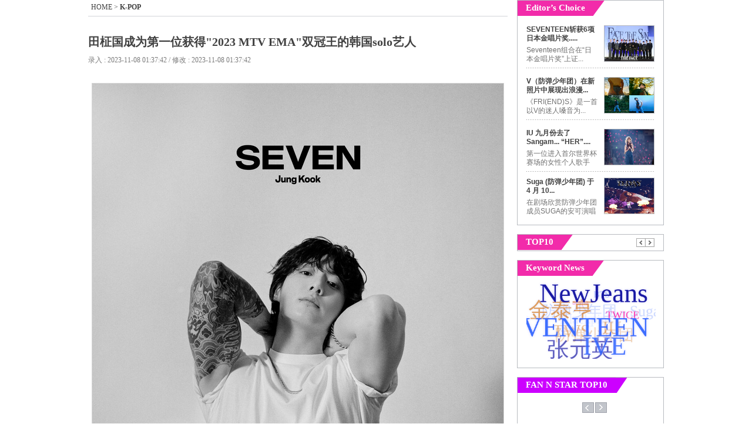

--- FILE ---
content_type: text/html; charset=UTF-8
request_url: http://www.thefact.tv/article/read.php?sa_idx=43748
body_size: 15922
content:
<!DOCTYPE html PUBLIC "-//W3C//DTD XHTML 1.0 Transitional//EN" "http://www.w3.org/TR/xhtml1/DTD/xhtml1-transitional.dtd">
<html xmlns="http://www.w3.org/1999/xhtml">
<head>
<meta http-equiv="Content-Type" content="text/html; charset=utf-8" />
<title>田柾国成为第一位获得"2023 MTV EMA"双冠王的韩国solo艺人韩国综艺,韩国K-POP,韩流图片,内容丰富、涉及面广的THE FACT CHINA</title>
<meta charset="UTF-8" >
<meta name="title" content="田柾国成为第一位获得"2023 MTV EMA"双冠王的韩国solo艺人韩国综艺,韩国K-POP,韩流图片,内容丰富、涉及面广的THE FACT CHINA">
<meta name="keywords" content="田柾国 / 作为顶级韩流演艺新闻媒体，传递最新最快韩流明星、K-POP、韩剧、图片、新闻报道等多种资讯。" />
<meta name="description" content="图片出处：Bighit Ent. 田柾国成为第一位获得"2023 MTV EMA"双冠王的韩国solo艺人 6日(韩国时间)"2023 MTV Europe Music Awards"通过官方网站公布的年度获奖者名单显示，防弹少年团田柾国荣获"Best Song"奖和"Best K-Pop"奖。 田柾国此前在"2023 MTV EMA"上创下了韩国solo艺人提名最多的新纪录，成功赢得两个类别的奖项，证明了他的全球知名度。田柾.. / 作为顶级韩流演艺新闻媒体，传递最新最快韩流明星、K-POP、韩剧、图片、新闻报道等多种资讯。" />
<META name="robots" content="index,follow" />
<META NAME="ROBOTS" CONTENT="NOYDIR">
<META NAME="ROBOTS" CONTENT="NOODP">

<meta property="og:title" content="田柾国成为第一位获得"2023 MTV EMA"双冠王的韩国solo艺人" />
<meta property="og:url" content="http://www.thefact.tv/article/read.php?sa_idx=43748" />
<meta property="og:type" content="website" />
<meta property="og:site_name" content="THE FACT JAPAN" />
<meta property="og:image" content="http://img.thefact.tv/service/article/2023/11/07/thumb/f78523cbcd6312f962e3bd3a84fd403d.jpeg" />
<!-- <link rel="shortcut icon" type="image/x-icon" href="http://m.thefact.tv/img/go_icon.ico"> -->
<link rel="shortcut icon" type="image/x-icon" href="http://m.thefact.tv/img/tf_favicon.ico">
<link href="../css/jweb.css?v=20130125" rel="stylesheet" type="text/css" />
<script type="text/javascript" src="../js/jquery-1.8.1.js"></script>
<script type="text/javascript" src="../js/purl.js"></script>
<script type="text/javascript" src="../js/device_param.js"></script>
<script type="text/javascript" src="../js/jquery.treedot.js"></script>
<script type="text/javascript" src="../js/scroll_menu.js"></script>
<script type="text/javascript" src="../js/detect_mobile.js"></script>
<script language="javascript">
var DEVICE_CHECK = "";
/* MENU SET */
var SS_MENU_CLASS = Array("news","kpop","enter","md","photo","event","koreannews");
var SS_MENU_SKIN = Array("news","kpop","starnews","movie","photo","event","koreannews");
var SS_SKIN_NAME = "kpop";
var SS_NMENU = 0;
(function() {
	for(var i=0; i<SS_MENU_SKIN.length; i++){
		if(SS_SKIN_NAME == SS_MENU_SKIN[i]) SS_NMENU =  i;
	}
}) ();
</script>

<!--TMA //-->
<style>
#jw_Tbg .ban .dday { position:relative;}
#jw_Tbg .ban .dday span { position:absolute; top:12px; right:2.3%; text-align:center; color:#fff; display:block; line-height:1.4em; font-weight:normal; font-family:Tahoma, Verdana; font-size: 18px; text-align:center; letter-spacing:-0.03em}
#jw_Tbg .ban .dday span strong { font-size: 24px;}
</style>

</head>
<body>
<div id="scrolltop" >
	<div id="jw_menus">
		<ul>
			<li><a href="/article/section.php" class="news"></a></li>
			<li><a href="/article/section.php?cat=104000000000000" class="kpop"></a></li>
			<li><a href="/article/section.php?cat=105000000000000" class="enter"></a></li>
			<li><a href="/article/section.php?cat=106000000000000" class="md"></a></li>
			<li><a href="/article/section.php?cat=107000000000000" class="photo"></a></li>
			<li><a href="/article/section.php?cat=108000000000000" class="event"></a></li>
		</ul>
	</div>
</div>

<!-- family bar --> 
<script language="javascript" src="../public/layout/ss_family.js?v=20161111"></script>
<script language="javascript" src="../js/ss_common.js?v=2016009028"></script>
<div id="jw_center"> 
	<!-- head --> 
	<script language="javascript" src="../public/layout/ss_load.js?v=20200918"></script>
	<script language="javascript">$("."+SS_MENU_CLASS[SS_NMENU]).addClass("on");</script>
	
		<link rel="stylesheet" type="text/css" href="../js/swiper/swiper.min.css">
	<script src="../js/swiper/swiper.min.js" type="text/javascript"></script>
	<script>
		try {
			var top_ban_html = '<div class="swiper-topbanner" style="width:100%;"><div class="swiper-wrapper">';

			//top_ban_html +=  '<div class="swiper-slide"><a href=\"http://www.tfmusicawards.com/?lang=en\" target=\"_blank\"><img src=\"https://img.tf.co.kr/ss/2022/tma/bn_tma22_cnjp.jpg\" alt=\"\"></a></div>';
			//top_ban_html +=  '<div class="swiper-slide"><a href="http://cn.fannstar.tf.co.kr/event/view/fanbership20092109" target="_blank"><img src="https://img.tf.co.kr/ss/2020/etc/bn_btsshot3_cn.jpg" width="378" height="73"></a></div>';
			//top_ban_html +=  '</div></div>';
			//document.getElementById("TOP_R_BAN").innerHTML = '<a href="http://www.tfmusicawards.com/?lang=en" target="_blank"><img src="http://img.tf.co.kr/ss/2020/tma/bn_tma20_jpcn.jpg" width="378" height="73"></a>';
			//document.getElementById("TOP_R_BAN").innerHTML = top_ban_html;
			
			var swiper_topbanner = new Swiper('.swiper-topbanner', {
				loop:true,
				effect: 'fade',
				//effect: 'flip',
				speed: 1000,
				autoplay: {
					delay: 4000
				}
			});
		} catch(e) {}
	</script>
		
<style>
/* 191112 TMA D-Day */
.tDday { clear:both; position: relative; width: 980px; height: 50px; background: url(http://img.tf.co.kr/ss/2020/tma/pc_dday_bg.jpg) 0 0 no-repeat; margin-top: 10px !important; }
.tDday ul { position: absolute; top: 8px; right: 8px; font-family: Verdana, Geneva, sans-serif; }
.tDday ul .count { float: left; }
.tDday ul .count span { color: #fff; display: inline-block; font-size: 30px; font-weight: bold; letter-spacing: -0.05em; background-color: #1f0d60; padding: 0 4px; border-radius: 8px;}
#topBoxWrap { margin-top: 10px; }
</style>
<!-- div class="tDday" onClick="window.open('http://www.tfmusicawards.com/?lang=en', 'tma');" style="cursor:pointer;margin-bottom:10px;"><ul><li class="count"><span>D-DAY</span></li></ul></div -->


	<!--read_left--> 
	<div id="jw_read"> 
		<div class="jw_Rnevi"> <span class="text"><a href="http://www.thefact.tv">HOME</a> > <a href="http://www.thefact.tv/article/section.php?cat=104000000000000"><strong>K-POP</strong></a></span> 
		</div> 
		<ul class="mb30"> 
			<li class="jw_Rtit" id="snsTitle">田柾国成为第一位获得"2023 MTV EMA"双冠王的韩国solo艺人</li> 
			<li class="jw_Rdate">录入 : 2023-11-08 01:37:42 / 修改 : 2023-11-08 01:37:42</li> 
		</ul> 
		<div class="jw_Rnews mb30">
			<div style="line-height: 1.8;"><span style="font-size: 11pt; font-family: 돋움, dotum;"><table border="0" cellspacing="1" cellpadding="0" bgcolor="#d7d7d7" align="center"><tbody><tr><td bgcolor="#ffffff" align="middle"><img src="http://img.thefact.tv/service/article/2023/11/07/f78523cbcd6312f962e3bd3a84fd403d.jpeg" title="f78523cbcd6312f962e3bd3a84fd403d.jpeg"><br style="clear:both;"><br></td></tr><tr><td style="PADDING-BOTTOM: 6px; LINE-HEIGHT: 17px; COLOR: #444444; FONT-SIZE: 12px; PADDING-TOP: 7px" bgcolor="#f8f8f8">图片出处：Bighit Ent.</td></tr></tbody></table><b>田柾国成为第一位获得"2023 MTV EMA"双冠王的韩国solo艺人</b></span></div><div style="line-height: 1.8;"><span style="font-size: 11pt; font-family: 돋움, dotum;">6日(韩国时间)"2023 MTV Europe Music Awards"通过官方网站公布的年度获奖者名单显示，防弹少年团田柾国荣获"Best Song"奖和"Best K-Pop"奖。</span></div><div style="line-height: 1.8;"><span style="font-size: 11pt; font-family: 돋움, dotum;">田柾国此前在"2023 MTV EMA"上创下了韩国solo艺人提名最多的新纪录，成功赢得两个类别的奖项，证明了他的全球知名度。田柾国成为第一位在此次颁奖典礼上获得两项大奖的韩国solo艺人。</span></div>		</div>
		<script>
		$('img').attr('title',"田柾国成为第一位获得"2023 MTV EMA"双冠王的韩国solo艺人");
		</script>
		
		<ul class="jw_Rkeyword mb30"> 
			<li class="tag"></li> 
			<li class="keyword">
				<a href='../article/keyword.php?keyword=%E7%94%B0%E6%9F%BE%E5%9B%BD'>田柾国</a>			</li> 
		</ul>
		
		<div class="mb20">
			<div id="sudaComment"></div>
<!--공유, 댓글 버튼-->
<div style="display:none;" id="snsTitle"></div>
<script src="http://talk.tf.co.kr/suda/suda.js" type="text/javascript"></script> 
<script type="text/javascript">
/* 설정 부분 */	
var title = $("#snsTitle").html();
var refer = location.href;

suda.param.serviceid=10;
suda.param.postid="43748";
suda.param.posttitle=title;
suda.param.postdate="20231108013742";
suda.param.postthumb="http://img.thefact.tv/service/article/2023/11/07/thumb/f78523cbcd6312f962e3bd3a84fd403d.jpeg";
suda.param.postdesc=title;
suda.param.posturl=refer;
suda.comment.elementid="sudaComment";
suda.comment.template='tfchn';
suda.env.language="ch";
suda.run();
</script> 		</div> 
		<!-- 포토 슬라이드 -->
		<!-- photo slide --> 

<link href="../css/lightbox.css?t=20121126" rel="stylesheet" type="text/css" />
<script src="../js/jcaruse.js" type="text/javascript"></script>
<script src="../js/lightbox.js" type="text/javascript"></script>

<div class="jw_pslide"> 
	<div class="pstopbar"> <span class="tit"></span></div> 
	<div class="center"> 
		<span id="snsTitle" class="snsTitle" style="display:none;"></span>
		<h1 id="va_title"></h1> 
		<div class="pLeft"> 
			<ul> 
				<li class="L_arrow"><a href="javascript:ss_slide.setprev();"></a></li> 
				<li class="Bimg"></li> 
				<li class="R_arrow"><a href="javascript:ss_slide.setnext();"></a></li> 
				<li class="news" id="slide_newstitle"></li> 
			</ul> 
		</div> 
		<div class="pRight" id="pRight"> 
			<ul> 
				
			</ul> 
		</div> 
	</div> 
	<div class="panother"> 
		<ul> 
			<li class="tit"></li> 
			<li>(<span class="num" id="num_p">1</span>/20)</li> 
		</ul> 
		<div class="sum"> <span class="L_arrow Larr2"></span> 
			<div class="subbox" style="float:left">
				<ul> 
										<li><table border="0" cellpadding="0" cellspacing="0" width="100%" height="100%"><tr><td><a href="javascript:ss_slide.setpage(0);" class="va_css0"><img src="http://img.thefact.tv/service/article/2020/11/21/200/649e6ab2b6584a64c89f2fa54622b43f.jpg" alt="" width="113" onload="ss_common.resizeImg(this,113,81);" /></a></td></tr></table></li>
										<li><table border="0" cellpadding="0" cellspacing="0" width="100%" height="100%"><tr><td><a href="javascript:ss_slide.setpage(1);" class="va_css1"><img src="http://img.thefact.tv/service/article/2020/11/21/200/0f9e7a481e9a06a169da0aa8ecff31f3.jpg" alt="" width="113" onload="ss_common.resizeImg(this,113,81);" /></a></td></tr></table></li>
										<li><table border="0" cellpadding="0" cellspacing="0" width="100%" height="100%"><tr><td><a href="javascript:ss_slide.setpage(2);" class="va_css2"><img src="http://img.thefact.tv/service/article/2020/11/21/200/316dafa6514fd872c2ae0a9f978fd7c5.jpg" alt="" width="113" onload="ss_common.resizeImg(this,113,81);" /></a></td></tr></table></li>
										<li><table border="0" cellpadding="0" cellspacing="0" width="100%" height="100%"><tr><td><a href="javascript:ss_slide.setpage(3);" class="va_css3"><img src="http://img.thefact.tv/service/article/2020/11/21/200/38d8dd687d504db767e87bdaef10e454.jpg" alt="" width="113" onload="ss_common.resizeImg(this,113,81);" /></a></td></tr></table></li>
										<li><table border="0" cellpadding="0" cellspacing="0" width="100%" height="100%"><tr><td><a href="javascript:ss_slide.setpage(4);" class="va_css4"><img src="http://img.thefact.tv/service/article/2020/11/21/200/5cdcbc50d7c6bd9ef92a39dd4f92c1d4.jpg" alt="" width="113" onload="ss_common.resizeImg(this,113,81);" /></a></td></tr></table></li>
										<li><table border="0" cellpadding="0" cellspacing="0" width="100%" height="100%"><tr><td><a href="javascript:ss_slide.setpage(5);" class="va_css5"><img src="http://img.thefact.tv/service/article/2020/11/21/200/adba7b91b4a3a9b2364e1aa5ef1128d4.jpg" alt="" width="113" onload="ss_common.resizeImg(this,113,81);" /></a></td></tr></table></li>
										<li><table border="0" cellpadding="0" cellspacing="0" width="100%" height="100%"><tr><td><a href="javascript:ss_slide.setpage(6);" class="va_css6"><img src="http://img.thefact.tv/service/article/2020/11/21/200/4ff10b7ea38f04b292f4fdb8b7b2fd09.jpg" alt="" width="113" onload="ss_common.resizeImg(this,113,81);" /></a></td></tr></table></li>
										<li><table border="0" cellpadding="0" cellspacing="0" width="100%" height="100%"><tr><td><a href="javascript:ss_slide.setpage(7);" class="va_css7"><img src="http://img.thefact.tv/service/article/2020/06/09/200/6b9a583ce9e8caafde71a69fdfd1ef54.jpg" alt="" width="113" onload="ss_common.resizeImg(this,113,81);" /></a></td></tr></table></li>
										<li><table border="0" cellpadding="0" cellspacing="0" width="100%" height="100%"><tr><td><a href="javascript:ss_slide.setpage(8);" class="va_css8"><img src="http://img.thefact.tv/service/article/2020/06/09/200/0706bd034744edc1c50670becf4acf17.jpg" alt="" width="113" onload="ss_common.resizeImg(this,113,81);" /></a></td></tr></table></li>
										<li><table border="0" cellpadding="0" cellspacing="0" width="100%" height="100%"><tr><td><a href="javascript:ss_slide.setpage(9);" class="va_css9"><img src="http://img.thefact.tv/service/article/2020/06/05/200/5ef0ee109d8737ccf19ee72eb4c0fa3f.jpg" alt="" width="113" onload="ss_common.resizeImg(this,113,81);" /></a></td></tr></table></li>
										<li><table border="0" cellpadding="0" cellspacing="0" width="100%" height="100%"><tr><td><a href="javascript:ss_slide.setpage(10);" class="va_css10"><img src="http://img.thefact.tv/service/article/2020/06/05/200/b581e0a15f8dd8f9ab9f87a3aa724199.jpg" alt="" width="113" onload="ss_common.resizeImg(this,113,81);" /></a></td></tr></table></li>
										<li><table border="0" cellpadding="0" cellspacing="0" width="100%" height="100%"><tr><td><a href="javascript:ss_slide.setpage(11);" class="va_css11"><img src="http://img.thefact.tv/service/article/2020/06/03/200/17de634d27e86d853c4c150fd96f2557.jpg" alt="" width="113" onload="ss_common.resizeImg(this,113,81);" /></a></td></tr></table></li>
										<li><table border="0" cellpadding="0" cellspacing="0" width="100%" height="100%"><tr><td><a href="javascript:ss_slide.setpage(12);" class="va_css12"><img src="http://img.thefact.tv/service/article/2020/02/19/200/ae188cfb91a12b1c438bc4bcca3f347b.jpg" alt="" width="113" onload="ss_common.resizeImg(this,113,81);" /></a></td></tr></table></li>
										<li><table border="0" cellpadding="0" cellspacing="0" width="100%" height="100%"><tr><td><a href="javascript:ss_slide.setpage(13);" class="va_css13"><img src="http://img.thefact.tv/service/article/2020/02/19/200/c57e04831b456e65466ad264ff0deff0.jpg" alt="" width="113" onload="ss_common.resizeImg(this,113,81);" /></a></td></tr></table></li>
										<li><table border="0" cellpadding="0" cellspacing="0" width="100%" height="100%"><tr><td><a href="javascript:ss_slide.setpage(14);" class="va_css14"><img src="http://img.thefact.tv/service/article/2020/01/20/200/047e020c329964f657c13d227af375b4.jpg" alt="" width="113" onload="ss_common.resizeImg(this,113,81);" /></a></td></tr></table></li>
										<li><table border="0" cellpadding="0" cellspacing="0" width="100%" height="100%"><tr><td><a href="javascript:ss_slide.setpage(15);" class="va_css15"><img src="http://img.thefact.tv/service/article/2020/01/18/200/441669e404cf576208779a16bc1f1ac1.jpg" alt="" width="113" onload="ss_common.resizeImg(this,113,81);" /></a></td></tr></table></li>
										<li><table border="0" cellpadding="0" cellspacing="0" width="100%" height="100%"><tr><td><a href="javascript:ss_slide.setpage(16);" class="va_css16"><img src="http://img.thefact.tv/service/article/2019/12/30/200/aadd1c20a917152feceaa15e730caa4b.jpg" alt="" width="113" onload="ss_common.resizeImg(this,113,81);" /></a></td></tr></table></li>
										<li><table border="0" cellpadding="0" cellspacing="0" width="100%" height="100%"><tr><td><a href="javascript:ss_slide.setpage(17);" class="va_css17"><img src="http://img.thefact.tv/service/article/2019/12/05/200/8f4e2b260d51f3f1a54a2bc49cb45860.jpg" alt="" width="113" onload="ss_common.resizeImg(this,113,81);" /></a></td></tr></table></li>
										<li><table border="0" cellpadding="0" cellspacing="0" width="100%" height="100%"><tr><td><a href="javascript:ss_slide.setpage(18);" class="va_css18"><img src="http://img.thefact.tv/service/article/2019/12/05/200/ca3313fdfd7e78f7bec85f4e4634304d.jpg" alt="" width="113" onload="ss_common.resizeImg(this,113,81);" /></a></td></tr></table></li>
										<li><table border="0" cellpadding="0" cellspacing="0" width="100%" height="100%"><tr><td><a href="javascript:ss_slide.setpage(19);" class="va_css19"><img src="http://img.thefact.tv/service/article/2019/11/10/200/369cdae10e5eb45e95147f7400931b2a.jpg" alt="" width="113" onload="ss_common.resizeImg(this,113,81);" /></a></td></tr></table></li>
										
				</ul> 
			</div>
			<span class="R_arrow Rarr2"></span>
		</div>
		<script type="text/javascript">
		$(function() {
			$(".subbox").jCarouselLite({
				btnNext: ".Rarr2",
				btnPrev: ".Larr2",

				visible: 5,
				sstart: 5,
				scroll:5
			});
			
			
		});
		</script>
		<script>
		

		var ss_slide;
		var list  = new Array();
		list[0] = {"id":["39999","39999"],"title":["“我们就是防弹少年团！”","“我们就是防弹少年团！”"],"subtitle":["图片出处：THE FACT 图片出处：THE FACT “我们就是防弹少年团！” 20 日上午， BTS 出席在首尔东大门设计广场举行的“ BE （ Deluxe Edition ）”全球记者招待会，并摆出造型。 防弹..","图片出处：THE FACT 图片出处：THE FACT “我们就是防弹少年团！” 20 日上午， BTS 出席在首尔东大门设计广场举行的“ BE （ Deluxe Edition ）”全球记者招待会，并摆出造型。 防弹.."],"img":["http://img.thefact.tv/service/article/2020/11/21/649e6ab2b6584a64c89f2fa54622b43f.jpg","http://img.thefact.tv/service/article/2020/11/21/65ee08f5d641aec98547dd02a0917094.jpg"],"thumbimg":["",""],"flag":["Y","Y"],"link":["",""],"etc1":["",""],"etc2":["",""]};list[1] = {"id":["39997","39997"],"title":["BTS RM全黑西装尽显帅气","BTS RM全黑西装尽显帅气"],"subtitle":["图片出处：THE FACT 图片出处：THE FACT BTS RM全黑西装尽显帅气 20 日上午， BTS RM 出席在首尔东大门设计广场举行的“ BE （ Deluxe Edition ）”全球记者招待会，并摆出造型。 防..","图片出处：THE FACT 图片出处：THE FACT BTS RM全黑西装尽显帅气 20 日上午， BTS RM 出席在首尔东大门设计广场举行的“ BE （ Deluxe Edition ）”全球记者招待会，并摆出造型。 防.."],"img":["http://img.thefact.tv/service/article/2020/11/21/0f9e7a481e9a06a169da0aa8ecff31f3.jpg","http://img.thefact.tv/service/article/2020/11/21/c221cad2efcbb95046221f96d1427f29.jpg"],"thumbimg":["",""],"flag":["Y","Y"],"link":["",""],"etc1":["",""],"etc2":["",""]};list[2] = {"id":["39998","39998"],"title":["BTS智旻‘可爱的微笑~’","BTS智旻‘可爱的微笑~’"],"subtitle":["图片出处：THE FACT 图片出处：THE FACT BTS智旻，可爱的微笑~ 20 日上午， BTS 智旻出席在首尔东大门设计广场举行的“ BE （ Deluxe Edition ）”全球记者招待会，并摆出造型。 防弹..","图片出处：THE FACT 图片出处：THE FACT BTS智旻，可爱的微笑~ 20 日上午， BTS 智旻出席在首尔东大门设计广场举行的“ BE （ Deluxe Edition ）”全球记者招待会，并摆出造型。 防弹.."],"img":["http://img.thefact.tv/service/article/2020/11/21/316dafa6514fd872c2ae0a9f978fd7c5.jpg","http://img.thefact.tv/service/article/2020/11/21/1f9a98b298aa31b3dd798becbd05f5b7.jpg"],"thumbimg":["",""],"flag":["Y","Y"],"link":["",""],"etc1":["",""],"etc2":["",""]};list[3] = {"id":["39995","39995","39995"],"title":["BTS JIN，今天是可爱的模范生风格~","BTS JIN，今天是可爱的模范生风格~","BTS JIN，今天是可爱的模范生风格~"],"subtitle":["图片出处：THE FACT 图片出处：THE FACT 图片出处：THE FACT BTS JIN ，今天是可爱的模范生风格 ~ 20 日上午， BTS JIN 出席在首尔东大门设计广场举行的“ BE （ Deluxe Edition ）”全..","图片出处：THE FACT 图片出处：THE FACT 图片出处：THE FACT BTS JIN ，今天是可爱的模范生风格 ~ 20 日上午， BTS JIN 出席在首尔东大门设计广场举行的“ BE （ Deluxe Edition ）”全..","图片出处：THE FACT 图片出处：THE FACT 图片出处：THE FACT BTS JIN ，今天是可爱的模范生风格 ~ 20 日上午， BTS JIN 出席在首尔东大门设计广场举行的“ BE （ Deluxe Edition ）”全.."],"img":["http://img.thefact.tv/service/article/2020/11/21/38d8dd687d504db767e87bdaef10e454.jpg","http://img.thefact.tv/service/article/2020/11/21/73c468c746de61ce489542cdb5e1986e.jpg","http://img.thefact.tv/service/article/2020/11/21/958a59dfc28b06dbda54eeae1bc948d5.jpg"],"thumbimg":["","",""],"flag":["Y","Y","Y"],"link":["","",""],"etc1":["","",""],"etc2":["","",""]};list[4] = {"id":["39996","39996"],"title":["BTS 柾国，别样的帅气","BTS 柾国，别样的帅气"],"subtitle":["图片出处：THE FACT 图片出处：THE FACT BTS 柾国， 别样的帅气 20 日上午， BTS 柾国出席在首尔东大门设计广场举行的“ BE （ Deluxe Edition ）”全球记者招待会，并摆出造型。 防..","图片出处：THE FACT 图片出处：THE FACT BTS 柾国， 别样的帅气 20 日上午， BTS 柾国出席在首尔东大门设计广场举行的“ BE （ Deluxe Edition ）”全球记者招待会，并摆出造型。 防.."],"img":["http://img.thefact.tv/service/article/2020/11/21/5cdcbc50d7c6bd9ef92a39dd4f92c1d4.jpg","http://img.thefact.tv/service/article/2020/11/21/b77d500e5cd23456ed40c6988bbf7218.jpg"],"thumbimg":["",""],"flag":["Y","Y"],"link":["",""],"etc1":["",""],"etc2":["",""]};list[5] = {"id":["39994","39994","39994"],"title":["BTS J-hope，优雅的西装绅士","BTS J-hope，优雅的西装绅士","BTS J-hope，优雅的西装绅士"],"subtitle":["图片出处：THE FACT 图片出处：THE FACT 图片出处：THE FACT BTS J-hope ， 优雅的西装绅士 20 日上午，防弹少年团 J-hope 出席在首尔东大门设计广场举行的“ BE （ Deluxe Edition ）”..","图片出处：THE FACT 图片出处：THE FACT 图片出处：THE FACT BTS J-hope ， 优雅的西装绅士 20 日上午，防弹少年团 J-hope 出席在首尔东大门设计广场举行的“ BE （ Deluxe Edition ）”..","图片出处：THE FACT 图片出处：THE FACT 图片出处：THE FACT BTS J-hope ， 优雅的西装绅士 20 日上午，防弹少年团 J-hope 出席在首尔东大门设计广场举行的“ BE （ Deluxe Edition ）”.."],"img":["http://img.thefact.tv/service/article/2020/11/21/adba7b91b4a3a9b2364e1aa5ef1128d4.jpg","http://img.thefact.tv/service/article/2020/11/21/781cc8fc42e53a6baf3db4e35f5b67f6.jpg","http://img.thefact.tv/service/article/2020/11/21/6588f335816548c3dee3e803c0662860.jpg"],"thumbimg":["","",""],"flag":["Y","Y","Y"],"link":["","",""],"etc1":["","",""],"etc2":["","",""]};list[6] = {"id":["39993","39993","39993","39993"],"title":["BTS V 今天也认真工作的美貌","BTS V 今天也认真工作的美貌","BTS V 今天也认真工作的美貌","BTS V 今天也认真工作的美貌"],"subtitle":["图片出处：THE FACT 图片出处：THE FACT 图片出处：THE FACT 图片出处：THE FACT BTS V 今天也认真工作的美貌 20 日上午，防弹少年团 V 出席在首尔东大门设计广场举行的“ BE （ Del..","图片出处：THE FACT 图片出处：THE FACT 图片出处：THE FACT 图片出处：THE FACT BTS V 今天也认真工作的美貌 20 日上午，防弹少年团 V 出席在首尔东大门设计广场举行的“ BE （ Del..","图片出处：THE FACT 图片出处：THE FACT 图片出处：THE FACT 图片出处：THE FACT BTS V 今天也认真工作的美貌 20 日上午，防弹少年团 V 出席在首尔东大门设计广场举行的“ BE （ Del..","图片出处：THE FACT 图片出处：THE FACT 图片出处：THE FACT 图片出处：THE FACT BTS V 今天也认真工作的美貌 20 日上午，防弹少年团 V 出席在首尔东大门设计广场举行的“ BE （ Del.."],"img":["http://img.thefact.tv/service/article/2020/11/21/4ff10b7ea38f04b292f4fdb8b7b2fd09.jpg","http://img.thefact.tv/service/article/2020/11/21/157381dba3987bce4d3d60402b175d79.jpg","http://img.thefact.tv/service/article/2020/11/21/169e43f2aa82a13c3883e3e77641f080.jpg","http://img.thefact.tv/service/article/2020/11/21/52a7430da3356b93a0d851a7b9a6fa9b.jpg"],"thumbimg":["","","",""],"flag":["Y","Y","Y","Y"],"link":["","","",""],"etc1":["","","",""],"etc2":["","","",""]};list[7] = {"id":["39372","39372","39372","39372","39372","39372","39372","39372"],"title":["梁俊日，“世上最开心的拍照时间”","梁俊日，“世上最开心的拍照时间”","梁俊日，“世上最开心的拍照时间”","梁俊日，“世上最开心的拍照时间”","梁俊日，“世上最开心的拍照时间”","梁俊日，“世上最开心的拍照时间”","梁俊日，“世上最开心的拍照时间”","梁俊日，“世上最开心的拍照时间”"],"subtitle":["图片出处：THE FACT 歌手杨俊日8日下午出席了在首尔中区首尔新罗酒店举行的“2020品牌顾客忠诚度大赏颁奖典礼”。 图片出处：THE FACT 图片出处：THE FACT 图片出处：THE FACT ..","图片出处：THE FACT 歌手杨俊日8日下午出席了在首尔中区首尔新罗酒店举行的“2020品牌顾客忠诚度大赏颁奖典礼”。 图片出处：THE FACT 图片出处：THE FACT 图片出处：THE FACT ..","图片出处：THE FACT 歌手杨俊日8日下午出席了在首尔中区首尔新罗酒店举行的“2020品牌顾客忠诚度大赏颁奖典礼”。 图片出处：THE FACT 图片出处：THE FACT 图片出处：THE FACT ..","图片出处：THE FACT 歌手杨俊日8日下午出席了在首尔中区首尔新罗酒店举行的“2020品牌顾客忠诚度大赏颁奖典礼”。 图片出处：THE FACT 图片出处：THE FACT 图片出处：THE FACT ..","图片出处：THE FACT 歌手杨俊日8日下午出席了在首尔中区首尔新罗酒店举行的“2020品牌顾客忠诚度大赏颁奖典礼”。 图片出处：THE FACT 图片出处：THE FACT 图片出处：THE FACT ..","图片出处：THE FACT 歌手杨俊日8日下午出席了在首尔中区首尔新罗酒店举行的“2020品牌顾客忠诚度大赏颁奖典礼”。 图片出处：THE FACT 图片出处：THE FACT 图片出处：THE FACT ..","图片出处：THE FACT 歌手杨俊日8日下午出席了在首尔中区首尔新罗酒店举行的“2020品牌顾客忠诚度大赏颁奖典礼”。 图片出处：THE FACT 图片出处：THE FACT 图片出处：THE FACT ..","图片出处：THE FACT 歌手杨俊日8日下午出席了在首尔中区首尔新罗酒店举行的“2020品牌顾客忠诚度大赏颁奖典礼”。 图片出处：THE FACT 图片出处：THE FACT 图片出处：THE FACT .."],"img":["http://img.thefact.tv/service/article/2020/06/09/6b9a583ce9e8caafde71a69fdfd1ef54.jpg","http://img.thefact.tv/service/article/2020/06/09/d2e9b91c1195915193c029d0a5f6e3df.jpg","http://img.thefact.tv/service/article/2020/06/09/408db7326d4b677236b89d1ad23f0847.jpg","http://img.thefact.tv/service/article/2020/06/09/b46e80ca759960c595be721e600fd224.jpg","http://img.thefact.tv/service/article/2020/06/09/f1b81bdbfc56223a1f41fdb688dfcb86.jpg","http://img.thefact.tv/service/article/2020/06/09/cb359eed5ecee6a68614be0b92c1b354.jpg","http://img.thefact.tv/service/article/2020/06/09/262bde581bf3e5720161f60bc3871e24.jpg","http://img.thefact.tv/service/article/2020/06/09/849c436670e7389f04bbf45ab847e815.jpg"],"thumbimg":["","","","","","","",""],"flag":["Y","Y","Y","Y","Y","Y","Y","Y"],"link":["","","","","","","",""],"etc1":["","","","","","","",""],"etc2":["","","","","","","",""]};list[8] = {"id":["39371","39371","39371","39371","39371","39371","39371","39371","39371"],"title":["姜丹尼尔，“行走的雕像”","姜丹尼尔，“行走的雕像”","姜丹尼尔，“行走的雕像”","姜丹尼尔，“行走的雕像”","姜丹尼尔，“行走的雕像”","姜丹尼尔，“行走的雕像”","姜丹尼尔，“行走的雕像”","姜丹尼尔，“行走的雕像”","姜丹尼尔，“行走的雕像”"],"subtitle":["图片出处：THE FACT 歌手姜丹尼尔8日下午出席了在首尔中区首尔新罗酒店举行的“2020品牌顾客忠诚度大奖颁奖典礼”。 图片出处：THE FACT 图片出处：THE FACT 图片出处：THE FAC..","图片出处：THE FACT 歌手姜丹尼尔8日下午出席了在首尔中区首尔新罗酒店举行的“2020品牌顾客忠诚度大奖颁奖典礼”。 图片出处：THE FACT 图片出处：THE FACT 图片出处：THE FAC..","图片出处：THE FACT 歌手姜丹尼尔8日下午出席了在首尔中区首尔新罗酒店举行的“2020品牌顾客忠诚度大奖颁奖典礼”。 图片出处：THE FACT 图片出处：THE FACT 图片出处：THE FAC..","图片出处：THE FACT 歌手姜丹尼尔8日下午出席了在首尔中区首尔新罗酒店举行的“2020品牌顾客忠诚度大奖颁奖典礼”。 图片出处：THE FACT 图片出处：THE FACT 图片出处：THE FAC..","图片出处：THE FACT 歌手姜丹尼尔8日下午出席了在首尔中区首尔新罗酒店举行的“2020品牌顾客忠诚度大奖颁奖典礼”。 图片出处：THE FACT 图片出处：THE FACT 图片出处：THE FAC..","图片出处：THE FACT 歌手姜丹尼尔8日下午出席了在首尔中区首尔新罗酒店举行的“2020品牌顾客忠诚度大奖颁奖典礼”。 图片出处：THE FACT 图片出处：THE FACT 图片出处：THE FAC..","图片出处：THE FACT 歌手姜丹尼尔8日下午出席了在首尔中区首尔新罗酒店举行的“2020品牌顾客忠诚度大奖颁奖典礼”。 图片出处：THE FACT 图片出处：THE FACT 图片出处：THE FAC..","图片出处：THE FACT 歌手姜丹尼尔8日下午出席了在首尔中区首尔新罗酒店举行的“2020品牌顾客忠诚度大奖颁奖典礼”。 图片出处：THE FACT 图片出处：THE FACT 图片出处：THE FAC..","图片出处：THE FACT 歌手姜丹尼尔8日下午出席了在首尔中区首尔新罗酒店举行的“2020品牌顾客忠诚度大奖颁奖典礼”。 图片出处：THE FACT 图片出处：THE FACT 图片出处：THE FAC.."],"img":["http://img.thefact.tv/service/article/2020/06/09/0706bd034744edc1c50670becf4acf17.jpg","http://img.thefact.tv/service/article/2020/06/09/bc53d793d225f972d07173dc9f0dd5b4.jpg","http://img.thefact.tv/service/article/2020/06/09/7696ac9ed795e0300a00aecd91f1c7b1.jpg","http://img.thefact.tv/service/article/2020/06/09/c6f2dabbe85e5e8221fc18a4a470adda.jpg","http://img.thefact.tv/service/article/2020/06/09/8010a2c7a04accfcf636972c7d59dbbb.jpg","http://img.thefact.tv/service/article/2020/06/09/767e6f63189639f3b0ef14017bc3d394.jpg","http://img.thefact.tv/service/article/2020/06/09/e4c017ff8c22b66f6342f8ddd7d392f4.jpg","http://img.thefact.tv/service/article/2020/06/09/0386a86eb052ec54f7db6dc7e1d3eeba.jpg","http://img.thefact.tv/service/article/2020/06/09/4a8da603e1f9c36f916770f3b47ffaf7.jpg"],"thumbimg":["","","","","","","","",""],"flag":["Y","Y","Y","Y","Y","Y","Y","Y","Y"],"link":["","","","","","","","",""],"etc1":["","","","","","","","",""],"etc2":["","","","","","","","",""]};list[9] = {"id":["39342"],"title":["李光洙，“无法控制的兴致”"],"subtitle":["图片出处：THE FACT 演员李光洙 5 日下午在京畿道 举行的第 56 届百想艺术大赏红地毯上亮相 此次颁奖典礼因受 新冠肺炎 的影响，将以无观众的形式进行， JTBC 、 JTBC2 、 JTBC4 将.."],"img":["http://img.thefact.tv/service/article/2020/06/05/5ef0ee109d8737ccf19ee72eb4c0fa3f.jpg"],"thumbimg":[""],"flag":["Y"],"link":[""],"etc1":[""],"etc2":[""]};list[10] = {"id":["39343"],"title":["刘在石，“红毯上闪耀的国民MC”"],"subtitle":["图片出处：THE FACT 刘在石 5 日下午在京畿道举行的第 56 届百想艺术大赏红地毯上亮相 此次颁奖典礼因受 新冠肺炎 的影响，将以无观众的形式进行， JTBC 、 JTBC2 、 JTBC4 将同时现.."],"img":["http://img.thefact.tv/service/article/2020/06/05/b581e0a15f8dd8f9ab9f87a3aa724199.jpg"],"thumbimg":[""],"flag":["Y"],"link":[""],"etc1":[""],"etc2":[""]};list[11] = {"id":["39330","39330","39330"],"title":["朴海镇“可爱的部长~”","朴海镇“可爱的部长~”","朴海镇“可爱的部长~”"],"subtitle":["图片出处：THE FACT 图片出处：THE FACT 图片出处：THE FACT 演员朴海镇 28 日下午出席了在首尔城东区圣水洞的某咖啡馆举行的 MBC 电视剧《老顽固 Intern 》记者..","图片出处：THE FACT 图片出处：THE FACT 图片出处：THE FACT 演员朴海镇 28 日下午出席了在首尔城东区圣水洞的某咖啡馆举行的 MBC 电视剧《老顽固 Intern 》记者..","图片出处：THE FACT 图片出处：THE FACT 图片出处：THE FACT 演员朴海镇 28 日下午出席了在首尔城东区圣水洞的某咖啡馆举行的 MBC 电视剧《老顽固 Intern 》记者.."],"img":["http://img.thefact.tv/service/article/2020/06/03/17de634d27e86d853c4c150fd96f2557.jpg","http://img.thefact.tv/service/article/2020/06/03/a431adb5456fa92b452e00bb773e41cc.jpg","http://img.thefact.tv/service/article/2020/06/03/f38adb4957aabd7fca57458741969abd.jpg"],"thumbimg":["","",""],"flag":["Y","Y","Y"],"link":["","",""],"etc1":["","",""],"etc2":["","",""]};list[12] = {"id":["38633","38633","38633","38633","38633","38633","38633"],"title":["LISA，现身机场的娃娃","LISA，现身机场的娃娃","LISA，现身机场的娃娃","LISA，现身机场的娃娃","LISA，现身机场的娃娃","LISA，现身机场的娃娃","LISA，现身机场的娃娃"],"subtitle":["图片出处：THE FACT BLACK PINK成员LISA为参加时装秀于18日下午通过仁川国际机场前往意大利。 图片出处：THE FACT 图片出处：THE FACT 图片出处：THE FACT 图片出处：THE ..","图片出处：THE FACT BLACK PINK成员LISA为参加时装秀于18日下午通过仁川国际机场前往意大利。 图片出处：THE FACT 图片出处：THE FACT 图片出处：THE FACT 图片出处：THE ..","图片出处：THE FACT BLACK PINK成员LISA为参加时装秀于18日下午通过仁川国际机场前往意大利。 图片出处：THE FACT 图片出处：THE FACT 图片出处：THE FACT 图片出处：THE ..","图片出处：THE FACT BLACK PINK成员LISA为参加时装秀于18日下午通过仁川国际机场前往意大利。 图片出处：THE FACT 图片出处：THE FACT 图片出处：THE FACT 图片出处：THE ..","图片出处：THE FACT BLACK PINK成员LISA为参加时装秀于18日下午通过仁川国际机场前往意大利。 图片出处：THE FACT 图片出处：THE FACT 图片出处：THE FACT 图片出处：THE ..","图片出处：THE FACT BLACK PINK成员LISA为参加时装秀于18日下午通过仁川国际机场前往意大利。 图片出处：THE FACT 图片出处：THE FACT 图片出处：THE FACT 图片出处：THE ..","图片出处：THE FACT BLACK PINK成员LISA为参加时装秀于18日下午通过仁川国际机场前往意大利。 图片出处：THE FACT 图片出处：THE FACT 图片出处：THE FACT 图片出处：THE .."],"img":["http://img.thefact.tv/service/article/2020/02/19/ae188cfb91a12b1c438bc4bcca3f347b.jpg","http://img.thefact.tv/service/article/2020/02/19/edc91b3bfc6f862674c6453bf936d5fd.jpg","http://img.thefact.tv/service/article/2020/02/19/7f452213d194b2918b06f6170e6573c8.jpg","http://img.thefact.tv/service/article/2020/02/19/605509d20a10860caaebe123e3832a3f.jpg","http://img.thefact.tv/service/article/2020/02/19/9dd4469df64cc11a7828bd66b76b8aec.jpg","http://img.thefact.tv/service/article/2020/02/19/66312ba60b8eebdbed7c94627e765b23.jpg","http://img.thefact.tv/service/article/2020/02/19/2193b16beed3c69418f8a1182184c717.jpg"],"thumbimg":["","","","","","",""],"flag":["Y","Y","Y","Y","Y","Y","Y"],"link":["","","","","","",""],"etc1":["","","","","","",""],"etc2":["","","","","","",""]};list[13] = {"id":["38632","38632","38632","38632","38632","38632","38632","38632","38632","38632"],"title":["IU，连严寒都能融化的可爱比心","IU，连严寒都能融化的可爱比心","IU，连严寒都能融化的可爱比心","IU，连严寒都能融化的可爱比心","IU，连严寒都能融化的可爱比心","IU，连严寒都能融化的可爱比心","IU，连严寒都能融化的可爱比心","IU，连严寒都能融化的可爱比心","IU，连严寒都能融化的可爱比心","IU，连严寒都能融化的可爱比心"],"subtitle":["图片出处：THE FACT 歌手IU为参加时装秀于18日下午通过仁川国际机场前往意大利。 图片出处：THE FACT 图片出处：THE FACT 图片出处：THE FACT 图片出处：THE FACT 图片出处：TH..","图片出处：THE FACT 歌手IU为参加时装秀于18日下午通过仁川国际机场前往意大利。 图片出处：THE FACT 图片出处：THE FACT 图片出处：THE FACT 图片出处：THE FACT 图片出处：TH..","图片出处：THE FACT 歌手IU为参加时装秀于18日下午通过仁川国际机场前往意大利。 图片出处：THE FACT 图片出处：THE FACT 图片出处：THE FACT 图片出处：THE FACT 图片出处：TH..","图片出处：THE FACT 歌手IU为参加时装秀于18日下午通过仁川国际机场前往意大利。 图片出处：THE FACT 图片出处：THE FACT 图片出处：THE FACT 图片出处：THE FACT 图片出处：TH..","图片出处：THE FACT 歌手IU为参加时装秀于18日下午通过仁川国际机场前往意大利。 图片出处：THE FACT 图片出处：THE FACT 图片出处：THE FACT 图片出处：THE FACT 图片出处：TH..","图片出处：THE FACT 歌手IU为参加时装秀于18日下午通过仁川国际机场前往意大利。 图片出处：THE FACT 图片出处：THE FACT 图片出处：THE FACT 图片出处：THE FACT 图片出处：TH..","图片出处：THE FACT 歌手IU为参加时装秀于18日下午通过仁川国际机场前往意大利。 图片出处：THE FACT 图片出处：THE FACT 图片出处：THE FACT 图片出处：THE FACT 图片出处：TH..","图片出处：THE FACT 歌手IU为参加时装秀于18日下午通过仁川国际机场前往意大利。 图片出处：THE FACT 图片出处：THE FACT 图片出处：THE FACT 图片出处：THE FACT 图片出处：TH..","图片出处：THE FACT 歌手IU为参加时装秀于18日下午通过仁川国际机场前往意大利。 图片出处：THE FACT 图片出处：THE FACT 图片出处：THE FACT 图片出处：THE FACT 图片出处：TH..","图片出处：THE FACT 歌手IU为参加时装秀于18日下午通过仁川国际机场前往意大利。 图片出处：THE FACT 图片出处：THE FACT 图片出处：THE FACT 图片出处：THE FACT 图片出处：TH.."],"img":["http://img.thefact.tv/service/article/2020/02/19/c57e04831b456e65466ad264ff0deff0.jpg","http://img.thefact.tv/service/article/2020/02/19/e985b2e524ea5c9002f0c99906c36737.jpg","http://img.thefact.tv/service/article/2020/02/19/4bfedd88c14754be746b6b2b9de3ad7f.jpg","http://img.thefact.tv/service/article/2020/02/19/92e2848fbf5bd0c7d970eb81d48cf379.jpg","http://img.thefact.tv/service/article/2020/02/19/c432761c17c45ec4e7a361b6538a7c92.jpg","http://img.thefact.tv/service/article/2020/02/19/d76584f386353fb06e42ec35def8f8d0.jpg","http://img.thefact.tv/service/article/2020/02/19/955e265b4f6549a02e5129d51f30c83a.jpg","http://img.thefact.tv/service/article/2020/02/19/6c847a47e650ff01f54877f1e995a970.jpg","http://img.thefact.tv/service/article/2020/02/19/02bc8d80e7e5b39d4988d85007ee679d.jpg","http://img.thefact.tv/service/article/2020/02/19/20dd75c972d5727bdb66288674572e98.jpg"],"thumbimg":["","","","","","","","","",""],"flag":["Y","Y","Y","Y","Y","Y","Y","Y","Y","Y"],"link":["","","","","","","","","",""],"etc1":["","","","","","","","","",""],"etc2":["","","","","","","","","",""]};list[14] = {"id":["38484","38484","38484"],"title":["Henry,\"举手投足间就是画报!\"","Henry,\"举手投足间就是画报!\"","Henry,\"举手投足间就是画报!\""],"subtitle":["图片出处：THE FACT 18日下午,歌手Henry参加了在首尔松坡区蚕室乐天世界购物中心举行的某美容品牌活动,并拍照留念。 图片出处：THE FACT 图片出处：THE FACT","图片出处：THE FACT 18日下午,歌手Henry参加了在首尔松坡区蚕室乐天世界购物中心举行的某美容品牌活动,并拍照留念。 图片出处：THE FACT 图片出处：THE FACT","图片出处：THE FACT 18日下午,歌手Henry参加了在首尔松坡区蚕室乐天世界购物中心举行的某美容品牌活动,并拍照留念。 图片出处：THE FACT 图片出处：THE FACT"],"img":["http://img.thefact.tv/service/article/2020/01/20/047e020c329964f657c13d227af375b4.jpg","http://img.thefact.tv/service/article/2020/01/20/daaf7db3fccf8b886472a2376953a3ea.jpg","http://img.thefact.tv/service/article/2020/01/20/45a3d46a8d546faa7c17de95b2a3c0f4.jpg"],"thumbimg":["","",""],"flag":["Y","Y","Y"],"link":["","",""],"etc1":["","",""],"etc2":["","",""]};list[15] = {"id":["38474","38474","38474","38474","38474"],"title":["河成云，“像漫画中的王子一样”","河成云，“像漫画中的王子一样”","河成云，“像漫画中的王子一样”","河成云，“像漫画中的王子一样”","河成云，“像漫画中的王子一样”"],"subtitle":["图片出处：THE FACT 歌手河成云于17日下午参加了在首尔瑞草区举行的化妆品品牌拍照活动。 图片出处：THE FACT 图片出处：THE FACT 图片出处：THE FACT 图片出处..","图片出处：THE FACT 歌手河成云于17日下午参加了在首尔瑞草区举行的化妆品品牌拍照活动。 图片出处：THE FACT 图片出处：THE FACT 图片出处：THE FACT 图片出处..","图片出处：THE FACT 歌手河成云于17日下午参加了在首尔瑞草区举行的化妆品品牌拍照活动。 图片出处：THE FACT 图片出处：THE FACT 图片出处：THE FACT 图片出处..","图片出处：THE FACT 歌手河成云于17日下午参加了在首尔瑞草区举行的化妆品品牌拍照活动。 图片出处：THE FACT 图片出处：THE FACT 图片出处：THE FACT 图片出处..","图片出处：THE FACT 歌手河成云于17日下午参加了在首尔瑞草区举行的化妆品品牌拍照活动。 图片出处：THE FACT 图片出处：THE FACT 图片出处：THE FACT 图片出处.."],"img":["http://img.thefact.tv/service/article/2020/01/18/441669e404cf576208779a16bc1f1ac1.jpg","http://img.thefact.tv/service/article/2020/01/18/c36335c7bde8e6dd0dcdde0df32a7bfa.jpg","http://img.thefact.tv/service/article/2020/01/18/92c5cc3f60495fb964e8ce9a2f90ebfa.jpg","http://img.thefact.tv/service/article/2020/01/18/b3b2617bacec55fe8dbbea9c4e267aba.jpg","http://img.thefact.tv/service/article/2020/01/18/6982e1bd57183e743c1c97cc2ac06029.jpg"],"thumbimg":["","","","",""],"flag":["Y","Y","Y","Y","Y"],"link":["","","","",""],"etc1":["","","","",""],"etc2":["","","","",""]};list[16] = {"id":["38344","38344","38344","38344","38344","38344","38344","38344"],"title":["“兴致富豪”JooE，“可爱超过限度!”","“兴致富豪”JooE，“可爱超过限度!”","“兴致富豪”JooE，“可爱超过限度!”","“兴致富豪”JooE，“可爱超过限度!”","“兴致富豪”JooE，“可爱超过限度!”","“兴致富豪”JooE，“可爱超过限度!”","“兴致富豪”JooE，“可爱超过限度!”","“兴致富豪”JooE，“可爱超过限度!”"],"subtitle":["图片出处：THE FACT 30 日下午，组合 MOMOLAND 成员 JooE 参加了在首尔龙山区汉南洞举行的第二张单曲专辑《 Thumbs Up 》的 showcase MOMOLAND 的新歌《 Thumbs Up 》将无论在任何地方都..","图片出处：THE FACT 30 日下午，组合 MOMOLAND 成员 JooE 参加了在首尔龙山区汉南洞举行的第二张单曲专辑《 Thumbs Up 》的 showcase MOMOLAND 的新歌《 Thumbs Up 》将无论在任何地方都..","图片出处：THE FACT 30 日下午，组合 MOMOLAND 成员 JooE 参加了在首尔龙山区汉南洞举行的第二张单曲专辑《 Thumbs Up 》的 showcase MOMOLAND 的新歌《 Thumbs Up 》将无论在任何地方都..","图片出处：THE FACT 30 日下午，组合 MOMOLAND 成员 JooE 参加了在首尔龙山区汉南洞举行的第二张单曲专辑《 Thumbs Up 》的 showcase MOMOLAND 的新歌《 Thumbs Up 》将无论在任何地方都..","图片出处：THE FACT 30 日下午，组合 MOMOLAND 成员 JooE 参加了在首尔龙山区汉南洞举行的第二张单曲专辑《 Thumbs Up 》的 showcase MOMOLAND 的新歌《 Thumbs Up 》将无论在任何地方都..","图片出处：THE FACT 30 日下午，组合 MOMOLAND 成员 JooE 参加了在首尔龙山区汉南洞举行的第二张单曲专辑《 Thumbs Up 》的 showcase MOMOLAND 的新歌《 Thumbs Up 》将无论在任何地方都..","图片出处：THE FACT 30 日下午，组合 MOMOLAND 成员 JooE 参加了在首尔龙山区汉南洞举行的第二张单曲专辑《 Thumbs Up 》的 showcase MOMOLAND 的新歌《 Thumbs Up 》将无论在任何地方都..","图片出处：THE FACT 30 日下午，组合 MOMOLAND 成员 JooE 参加了在首尔龙山区汉南洞举行的第二张单曲专辑《 Thumbs Up 》的 showcase MOMOLAND 的新歌《 Thumbs Up 》将无论在任何地方都.."],"img":["http://img.thefact.tv/service/article/2019/12/30/aadd1c20a917152feceaa15e730caa4b.jpg","http://img.thefact.tv/service/article/2019/12/30/124fcfd8da33833d6abf80e0e227a038.jpg","http://img.thefact.tv/service/article/2019/12/30/b3fba60839d7bc83d56aedaa10643932.jpg","http://img.thefact.tv/service/article/2019/12/30/b59ec0aba232e2ccca2584a9375afc85.jpg","http://img.thefact.tv/service/article/2019/12/30/2378399e1587cfea614970820e489dff.jpg","http://img.thefact.tv/service/article/2019/12/30/07245bfa759cee673a52eb954781aeca.jpg","http://img.thefact.tv/service/article/2019/12/30/ae33a08bf37bf282713da3c928cb25c1.jpg","http://img.thefact.tv/service/article/2019/12/30/0dc75109eb86a0866cb33351b36f55fc.jpg"],"thumbimg":["","","","","","","",""],"flag":["Y","Y","Y","Y","Y","Y","Y","Y"],"link":["","","","","","","",""],"etc1":["","","","","","","",""],"etc2":["","","","","","","",""]};list[17] = {"id":["38178","38178"],"title":["高兴的“K-POP精灵”TWICE","高兴的“K-POP精灵”TWICE"],"subtitle":["4 日下午 ,\"2019MAMA\" 在日本名古屋巨蛋体育场举行 ,Twice 获得女子组合奖后兴奋不已。 图片出处：THE FACT 图片出处：THE FACT","4 日下午 ,\"2019MAMA\" 在日本名古屋巨蛋体育场举行 ,Twice 获得女子组合奖后兴奋不已。 图片出处：THE FACT 图片出处：THE FACT"],"img":["http://img.thefact.tv/service/article/2019/12/05/8f4e2b260d51f3f1a54a2bc49cb45860.jpg","http://img.thefact.tv/service/article/2019/12/05/64faf93241d40cda7568dfee45194849.jpg"],"thumbimg":["",""],"flag":["Y","Y"],"link":["",""],"etc1":["",""],"etc2":["",""]};list[18] = {"id":["38179","38179","38179"],"title":["新人奖ITZY\"果然是怪物新人组合\"","新人奖ITZY\"果然是怪物新人组合\"","新人奖ITZY\"果然是怪物新人组合\""],"subtitle":["4日下午,\"2019MAMA”在日本名古屋巨蛋举行,组合ITZY获得新人奖。 图片出处：THE FACT 图片出处：THE FACT 图片出处：THE FACT","4日下午,\"2019MAMA”在日本名古屋巨蛋举行,组合ITZY获得新人奖。 图片出处：THE FACT 图片出处：THE FACT 图片出处：THE FACT","4日下午,\"2019MAMA”在日本名古屋巨蛋举行,组合ITZY获得新人奖。 图片出处：THE FACT 图片出处：THE FACT 图片出处：THE FACT"],"img":["http://img.thefact.tv/service/article/2019/12/05/ca3313fdfd7e78f7bec85f4e4634304d.jpg","http://img.thefact.tv/service/article/2019/12/05/e65c3bfec8b6dd7fbc21c2eb3a1f19c0.jpg","http://img.thefact.tv/service/article/2019/12/05/4207bc3c9771a4eba2a54640111ed9f7.jpg"],"thumbimg":["","",""],"flag":["Y","Y","Y"],"link":["","",""],"etc1":["","",""],"etc2":["","",""]};list[19] = {"id":["37995","37995","37995","37995","37995","37995","37995","37995"],"title":["徐贤 “金浦机场令人心动的女神微笑”","徐贤 “金浦机场令人心动的女神微笑”","徐贤 “金浦机场令人心动的女神微笑”","徐贤 “金浦机场令人心动的女神微笑”","徐贤 “金浦机场令人心动的女神微笑”","徐贤 “金浦机场令人心动的女神微笑”","徐贤 “金浦机场令人心动的女神微笑”","徐贤 “金浦机场令人心动的女神微笑”"],"subtitle":["图片出处：THE FACT 歌手徐贤为拍摄济州岛画报，于9日下午经过首尔金浦国际机场。 图片出处：THE FACT 图片出处：THE FACT 图片出处：THE FACT 图片出处：THE FACT 图片出..","图片出处：THE FACT 歌手徐贤为拍摄济州岛画报，于9日下午经过首尔金浦国际机场。 图片出处：THE FACT 图片出处：THE FACT 图片出处：THE FACT 图片出处：THE FACT 图片出..","图片出处：THE FACT 歌手徐贤为拍摄济州岛画报，于9日下午经过首尔金浦国际机场。 图片出处：THE FACT 图片出处：THE FACT 图片出处：THE FACT 图片出处：THE FACT 图片出..","图片出处：THE FACT 歌手徐贤为拍摄济州岛画报，于9日下午经过首尔金浦国际机场。 图片出处：THE FACT 图片出处：THE FACT 图片出处：THE FACT 图片出处：THE FACT 图片出..","图片出处：THE FACT 歌手徐贤为拍摄济州岛画报，于9日下午经过首尔金浦国际机场。 图片出处：THE FACT 图片出处：THE FACT 图片出处：THE FACT 图片出处：THE FACT 图片出..","图片出处：THE FACT 歌手徐贤为拍摄济州岛画报，于9日下午经过首尔金浦国际机场。 图片出处：THE FACT 图片出处：THE FACT 图片出处：THE FACT 图片出处：THE FACT 图片出..","图片出处：THE FACT 歌手徐贤为拍摄济州岛画报，于9日下午经过首尔金浦国际机场。 图片出处：THE FACT 图片出处：THE FACT 图片出处：THE FACT 图片出处：THE FACT 图片出..","图片出处：THE FACT 歌手徐贤为拍摄济州岛画报，于9日下午经过首尔金浦国际机场。 图片出处：THE FACT 图片出处：THE FACT 图片出处：THE FACT 图片出处：THE FACT 图片出.."],"img":["http://img.thefact.tv/service/article/2019/11/10/369cdae10e5eb45e95147f7400931b2a.jpg","http://img.thefact.tv/service/article/2019/11/10/63cd34b0637e9e5723170aec5bf1d286.jpg","http://img.thefact.tv/service/article/2019/11/10/ec83bb4ee183bb08d1d7c1c7f52d82f1.jpg","http://img.thefact.tv/service/article/2019/11/10/3498def931f998ce98d48f9e64d234e4.jpg","http://img.thefact.tv/service/article/2019/11/10/256e8fe6f971bcc338dac5768d7ba7be.jpg","http://img.thefact.tv/service/article/2019/11/10/c429b4b93b699fe9d3ac109e0e298c33.jpg","http://img.thefact.tv/service/article/2019/11/10/c5ca0b669022a44d4d8880bc39b69d61.jpg","http://img.thefact.tv/service/article/2019/11/10/0e5870345e57222124bf4fa980034d82.jpg"],"thumbimg":["","","","","","","",""],"flag":["Y","Y","Y","Y","Y","Y","Y","Y"],"link":["","","","","","","",""],"etc1":["","","","","","","",""],"etc2":["","","","","","","",""]};;
		var tdata = eval([{"title":"\u201c\u6211\u4eec\u5c31\u662f\u9632\u5f39\u5c11\u5e74\u56e2\uff01\u201d"},{"title":"BTS RM\u5168\u9ed1\u897f\u88c5\u5c3d\u663e\u5e05\u6c14"},{"title":"BTS\u667a\u65fb\u2018\u53ef\u7231\u7684\u5fae\u7b11~\u2019"},{"title":"BTS JIN\uff0c\u4eca\u5929\u662f\u53ef\u7231\u7684\u6a21\u8303\u751f\u98ce\u683c~"},{"title":"BTS \u67fe\u56fd\uff0c\u522b\u6837\u7684\u5e05\u6c14"},{"title":"BTS J-hope\uff0c\u4f18\u96c5\u7684\u897f\u88c5\u7ec5\u58eb"},{"title":"BTS V \u4eca\u5929\u4e5f\u8ba4\u771f\u5de5\u4f5c\u7684\u7f8e\u8c8c"},{"title":"\u6881\u4fca\u65e5\uff0c\u201c\u4e16\u4e0a\u6700\u5f00\u5fc3\u7684\u62cd\u7167\u65f6\u95f4\u201d"},{"title":"\u59dc\u4e39\u5c3c\u5c14\uff0c\u201c\u884c\u8d70\u7684\u96d5\u50cf\u201d"},{"title":"\u674e\u5149\u6d19\uff0c\u201c\u65e0\u6cd5\u63a7\u5236\u7684\u5174\u81f4\u201d"},{"title":"\u5218\u5728\u77f3\uff0c\u201c\u7ea2\u6bef\u4e0a\u95ea\u8000\u7684\u56fd\u6c11MC\u201d"},{"title":"\u6734\u6d77\u9547\u201c\u53ef\u7231\u7684\u90e8\u957f~\u201d"},{"title":"LISA\uff0c\u73b0\u8eab\u673a\u573a\u7684\u5a03\u5a03"},{"title":"IU\uff0c\u8fde\u4e25\u5bd2\u90fd\u80fd\u878d\u5316\u7684\u53ef\u7231\u6bd4\u5fc3"},{"title":"Henry,\"\u4e3e\u624b\u6295\u8db3\u95f4\u5c31\u662f\u753b\u62a5!\""},{"title":"\u6cb3\u6210\u4e91\uff0c\u201c\u50cf\u6f2b\u753b\u4e2d\u7684\u738b\u5b50\u4e00\u6837\u201d"},{"title":"\u201c\u5174\u81f4\u5bcc\u8c6a\u201dJooE\uff0c\u201c\u53ef\u7231\u8d85\u8fc7\u9650\u5ea6!\u201d"},{"title":"\u9ad8\u5174\u7684\u201cK-POP\u7cbe\u7075\u201dTWICE"},{"title":"\u602a\u7269\u65b0\u4ebaITZY"},{"title":"\u5f90\u8d24 \u201c\u91d1\u6d66\u673a\u573a\u4ee4\u4eba\u5fc3\u52a8\u7684\u5973\u795e\u5fae\u7b11\u201d"}]);
		
		(function(){


			if (ss_slide == null) ss_slide = new Object();
			ss_slide = {
				page : 0,
				subpage : 0,
				total : 0,
				start : function(){
					this.setpage(0);
				},
				setpage : function(num){
					//이전것들
					//$("#va_css"+this.page.toString()).attr("class","");
					$(".va_css"+this.page).removeClass("over");
					
					
					// 새로 적용 되는것들
					this.page = num;
					this.total = 0;
					subdata = "<ul>";
					for(var i=0; i < list[this.page].id.length; i++){
						if(list[this.page].flag[i] != "Y") continue;
						
						bname = this.basename(list[this.page].img[i]);
						subdata += '<li><a href="javascript:ss_slide.setmain('+i+')"><span id="va_css2'+i+'" class=""><img src="'+list[this.page].img[i].replace(bname,"200/"+bname)+'" alt="" onload="ss_common.resizeImg(this,125,90); this.style.display=\'\';" style="display:none"/></span></a></li> ';
						
						this.total++;
					}

					subdata += "</ul>";
					$(".pRight").html(subdata);
					$("#num_p").html(this.page+1);
					//$("#va_css"+this.page.toString()).attr("class","over");
					$(".va_css"+this.page).addClass("over");
					$("#va_title").html(tdata[this.page].title);
					$(".snsTitle").html(tdata[this.page].title);

					this.setmain(0);
				},
				setmain : function(num){
					//이전것들
					$("#va_css2"+this.subpage).attr("class","");
					
					
					// 새로 시작하는것들
					fhtml = "";
					ehtml = "";
					for(var i=0; i < list[this.page].id.length; i++){
						if(list[this.page].flag[i] != "Y") continue;
						if(i < num){
							fhtml += '<a href="'+list[this.page].img[i]+'" rel="lightbox[plants]" title="'+list[this.page].title[i]+'"></a>';
						}else if(i > num) {
							ehtml += '<a href="'+list[this.page].img[i]+'" rel="lightbox[plants]" title="'+list[this.page].title[i]+'"></a>';
						}
					}
	
					
					$(".Bimg").html(fhtml+'<table border="0" cellpadding="0" cellspacing="0" width="100%" height="100%"><tr><td><a href="'+list[this.page].img[num]+'" rel="lightbox[plants]" title="'+list[this.page].title[num]+'"><img src="'+list[this.page].img[num]+'"  onload="ss_common.resizeImg(this,433,347);" style="display:none" alt="" /></a></td></tr></table>'+ehtml);
					this.subpage = num;
					
					ntitle = '<a href="javascript:">'+list[this.page].title[num]+'</a><span class="newsarrow">';
					
					if(list[this.page].id[num] != ""){
						ntitle += '<a href="/article/read.php?sa_idx='+list[this.page].id[num]+DEVICE_SS('&')+'">详细报道<img src="http://img.thefact.tv/service/web/jw_Pnews.gif" alt="" /></a></span>';
					}
					$("#slide_newstitle").html(ntitle);
					$("#va_css2"+this.subpage).attr("class","over");
					
				},
				setprev : function(){
					if(this.subpage <= 0){
						this.setmain(this.total-1);
					}else{
						this.setmain(this.subpage-1);
					}
				},
				setnext : function(){
					if(this.subpage+1 >= this.total ){
						this.setmain(0);
					}else{
						this.setmain(this.subpage+1);
					}
				},
				basename : function(url){
					exp = url.split("/");
					return exp[(exp.length-1)];
				}
			}
			
			ss_slide.start();
		}) ();
		
		</script>
	</div> 
</div> 
<!-- //photo slide --> 
	</div> 
	<!-- right -->
	<script>
	$("#jw_read iframe").each(function(){
		if($(this).attr("src").indexOf("youtube.com") > 0){
			var url = $(this).attr("src");
			  if ($(this).attr("src").indexOf("?") > 0) {
				$(this).attr({
				  "src" : url + "&wmode=transparent",
				  "wmode" : "Opaque"
				});
			  }else{
				$(this).attr({
				  "src" : url + "?wmode=transparent",
				  "wmode" : "Opaque"
				});
			  }
			var get_width = ($("#jw_read").width() - $(this).width() )/2;
			$(this).css({"padding-left":get_width});
		}
	})
	</script>
	<div id="jw_right"> 
		<!-- editor cho -->
		 <div class="jw_Rbox"> 
	<ul> 
		<li class="tit"><span class="Tbg">Editor’s Choice</span></li> 
		<li class="Ibg"></li> 
	</ul> 
	<div class="pdd">
		<script type="text/javascript" src="http://img.thefact.tv/service/compile/file/2/compile_87.js"></script>
		<script type="text/javascript">
		try{

			var artlink = "";
			var cnt87 = compile_87.title.length;
			var cnt87 = 0;
			for(i=0; i<compile_87.title.length;i++){
				linecss = "";
				// 사용안함일경우 contiune
				if(compile_87.flag[i] != "Y") continue;
				
				artlink = compile_87.link[i]+DEVICE_SS('&');
				if(cnt87==0) fcss = " mt5";
				if(i<(compile_87.title.length-1)) linecss = "editor_line";
				
				

				document.write('<ul class="'+linecss+fcss+'">');
				document.write('	<li class="editor_Bnews">');
				document.write('		<a href="'+artlink+'" style="font-weight:bold;"><div class="editor_Btext"><span class="ellipsis_text">'+compile_87.title[i]+'</span></div></a><a href="'+artlink+'" ><div class="editor_Ntext" ><span class="ellipsis_text">'+compile_87.subtitle[i]+'</span></div></a>');
				document.write('	</li>');
				document.write('	<li class="editor_sum"><a href="'+artlink+'"><img src="'+compile_87.img[i]+'" alt="" width="84" height="60"/></a></li>');
				document.write('</ul>');
				cnt87++;
			}
		}catch(e){}
		</script>
		<script>
			$('.editor_Btext').each(function(){
			var $this = $(this);
				$this.ThreeDots({ max_rows:2,del_more_text:3 });
			})
			
			$('.editor_Ntext').each(function(){
				var $this = $(this);
				$this.ThreeDots({ max_rows:2,del_more_text:3 });
			})
	
		</script>
	</div> 
</div>		 <!-- ad1 -->
		<!--div class="jw_Rbox">
	<a href="https://shop1476211343982.1688.com/?spm=0.0.0.0.BjwuJI" target="_blank"><img src="http://img.thefact.tv/service/web/ad/2017/re.jpg"></a>
</div-->		<!-- top10 -->
		 <div class="jw_Rbox"> 
	<ul> 
		<li class="tit"><span class="Tbg" id="top10title">TOP10</span></li> 
		<li class="Ibg"></li> 
		<li class="Tleft"><a href="javascript:ss_toppage.prev();"></a></li> 
		<li class="Tright"><a href="javascript:ss_toppage.next();"></a></li> 
	</ul>
		<script type="text/javascript">
	try{
		var compile_85 = "";
		var cutpage = 5;
		var artlink = "";
		var cnt85 = compile_85.title.length;
		var css85 = "T10_num";
		var org85 = 0;
		
		document.write('<div class="pdd" id="top10box">');
		for(i=0; i<compile_85.title.length;i++){
			linecss = "";
			
			artlink = compile_85.link[i];
			if(i>=3) css85 = "T10_num2";
			if((org85+1)%cutpage > 0 && i != (compile_85.title.length-1))  linecss = "T10_line";
			
			document.write('<dl class="'+linecss+'"> ');
			document.write('	<dd class="'+css85+'">'+(i+1)+'</dd> ');
			document.write('	<dt class="T10_text"><table border="0" cellpadding="0" cellspacing="0" width="100%" height="47"><tr><td><a href="'+artlink+'">'+compile_85.title[i].substr(0,23)+'</a></td></tr></table></dt> ');
			document.write('	<dd class="T10_sum"><a href="'+artlink+'"><img src="'+compile_85.img[i]+'" alt="" width="72"/></a></dd> ');
			document.write('</dl>');
			
			if((org85+1)%cutpage == 0) document.write('</div><div class="pdd" style="display:none" id="top10box">');
			
			org85++;
		}
		document.write('</div>');
		
		$("#top10title").html("TOP"+org85);
	}catch(e){}
	
	var ss_toppage;
	(function() {
		if (ss_toppage == null) ss_toppage = new Object();
		
		ss_toppage = {
			page : 1,
			total : Math.ceil(org85/cutpage),
			prev :  function() {
				this.reset();
				
				if(this.page - 1 < 1){
					this.page = this.total;
				}else{
					this.page = this.page - 1
				}
				this.set();
			},
			next :  function() {
				this.reset();
				
				if(this.page + 1 > this.total){
					this.page = 1;
				}else{
					this.page = this.page + 1
				}
				this.set();
			},
			set : function() {
				$.each($("div [id=top10box]"),function(idx,el){
					if(ss_toppage.page == (idx+1)) this.style.display = "";
				});
			},
			reset : function() {
				$.each($("div [id=top10box]"),function(idx,el){
					this.style.display = "none";
				});
					
			}
		}
	}) ();
	</script>  
</div> 
		<!-- keyword -->
		<script type="text/javascript" src="../js/jquery.tagcanvas.min.js?v=1"></script>
<style>
a.tagcanvas0 {font-size: 15px; color: #3366ff}a.tagcanvas1 {font-size: 15px; color: #ff0099}a.tagcanvas2 {font-size: 35px; color: #000099}a.tagcanvas3 {font-size: 35px; color: #3366ff}a.tagcanvas4 {font-size: 35px; color: #cc6600}a.tagcanvas5 {font-size: 15px; color: #ff0099}a.tagcanvas6 {font-size: 35px; color: #3366ff}a.tagcanvas7 {font-size: 35px; color: #3366ff}a.tagcanvas8 {font-size: 35px; color: #cc6600}a.tagcanvas9 {font-size: 35px; color: #cc6600}a.tagcanvas10 {font-size: 35px; color: #3366ff}a.tagcanvas11 {font-size: 35px; color: #cc6600}a.tagcanvas12 {font-size: 35px; color: #000099}</style>

<div class="jw_Rbox"> 
	<ul> 
		<li class="tit"><span class="Tbg">Keyword News</span></li> 
		<li class="Ibg"></li> 
	</ul> 
	<div class="pdd ">
		<div id="myCanvasContainer">
			<canvas width="220" height="130" id="myCanvas"></canvas>
		</div>
	</div> 
</div>
<div class="centred" style="display:none;">
<ul class="weighted" style="font-size: 50%" id="weightTags">
	<li><a href="/article/keyword.php?keyword=BTS"  rel="tag" class="tagcanvas0">BTS</a></li><li><a href="/article/keyword.php?keyword=aespa"  rel="tag" class="tagcanvas1">aespa</a></li><li><a href="/article/keyword.php?keyword=NewJeans"  rel="tag" class="tagcanvas2">NewJeans</a></li><li><a href="/article/keyword.php?keyword=%E9%98%B2%E5%BC%B9%E5%B0%91%E5%B9%B4%E5%9B%A2+-+Suga"  rel="tag" class="tagcanvas3">防弹少年团 - Suga</a></li><li><a href="/article/keyword.php?keyword=%E9%87%91%E6%B3%B0%E4%BA%A8"  rel="tag" class="tagcanvas4">金泰亨</a></li><li><a href="/article/keyword.php?keyword=TWICE"  rel="tag" class="tagcanvas5">TWICE</a></li><li><a href="/article/keyword.php?keyword=Blackpink"  rel="tag" class="tagcanvas6">Blackpink</a></li><li><a href="/article/keyword.php?keyword=SEVENTEEN"  rel="tag" class="tagcanvas7">SEVENTEEN</a></li><li><a href="/article/keyword.php?keyword=IU"  rel="tag" class="tagcanvas8">IU</a></li><li><a href="/article/keyword.php?keyword=TWS"  rel="tag" class="tagcanvas9">TWS</a></li><li><a href="/article/keyword.php?keyword=IVE"  rel="tag" class="tagcanvas10">IVE</a></li><li><a href="/article/keyword.php?keyword=%E9%98%B2%E5%BC%B9%E5%B0%91%E5%B9%B4%E5%9B%A2"  rel="tag" class="tagcanvas11">防弹少年团</a></li><li><a href="/article/keyword.php?keyword=%E5%BC%A0%E5%85%83%E8%8B%B1"  rel="tag" class="tagcanvas12">张元英</a></li></ul>
</div>
<script type="text/javascript">
//<![CDATA[
window.onload = function() {

	try {
		TagCanvas.textFont = 'Impact,"Arial Black",sans-serif';
		TagCanvas.textColour = '#00f';
		TagCanvas.textHeight = 25;

		TagCanvas.maxSpeed = 0.06;
		TagCanvas.minBrightness = 0.1;
		TagCanvas.depth = 0.95;
		TagCanvas.pulsateTo = 0.2;
		TagCanvas.pulsateTime = 0.75;
		TagCanvas.decel = 0.9;
		TagCanvas.reverse = true;
		TagCanvas.hideTags = false;
		TagCanvas.shadow = '#ccf';
		TagCanvas.shadowBlur = 3;
		TagCanvas.wheelZoom = false;
		TagCanvas.fadeIn = 800;
		TagCanvas.Start('myCanvas','weightTags', {textFont:null, textColour:null, outlineColour:"#3366ff", weight: true});
	} catch(e) {
	}
};
//]]>
</script>

		<!-- clickstart -->
		<!-- 140521. click starwars 추가 --> 
<div class="jw_Rbox"> 
	<ul> 
		<li class="tit"><span class="Tbg_stars">FAN N STAR TOP10</span></li> 
		<li class="Ibg2"></li> 
	</ul> 
	<div class="pdd"> 
		<script type="text/javascript" src="http://cn.fannstar.tf.co.kr/public/json/week_total_rank_kr_10.js"></script>
		<div class="stars">
		<script language="javascript">
		var linecss = "T10_num_stars";
		
		document.write('<div id="clickstar_box1">');
		for(i = 0; i < STARWARS_RANK.length; i++){
			if(i > 2) linecss = "T10_num2_stars";
			nlink = "http://cn.fannstar.tf.co.kr";
			document.write('<dl class="T10_line_stars">');
			document.write('	<dd class="'+linecss+'">'+STARWARS_RANK[i]['Rank']+'</dd>');
			document.write('	<dd class="T10_sum_stars"><a href="'+nlink+'"><img src="http://img.fannstar.tf.co.kr/'+STARWARS_RANK[i]["StarThumb"]+'" alt="" width="69" height="69" /></a></dd>');
			document.write('	<dt class="T10_text_stars_tit"><a href="'+nlink+'">'+STARWARS_RANK[i]["StarName_jp"]+'</a></dt>');
			//document.write('	<dt class="T10_text_stars"><a href="'+nlink+'">'+STARWARS_RANK[i]["StarName_jp"]+'</a></dt>');
			document.write('</dl>');
			
			if(i == 4){
				document.write('</div>');
				document.write('<div id="clickstar_box2" style="display:none;">');	
			}
		}
		
		document.write('</div>');
		
		var ss_rightclick = {
			npage : 1
			, ch : function(){
				if(this.npage == 1){
					this.npage = 2;
					$("#clickstar_box1").hide();
					$("#clickstar_box2").show();
				}else{
					this.npage = 1;
					$("#clickstar_box1").show();
					$("#clickstar_box2").hide();
				}
			}
		}
		</script>
		</div>
	<div class="stars_bt">
		<div class="stars_bt_left"><a href="javascript:ss_rightclick.ch();"><img src="http://img.thefactjp.com/service/web/starsbt_left.gif" /></a></div>
		<div class="stars_bt_right"><a href="javascript:ss_rightclick.ch();"><img src="http://img.thefactjp.com/service/web/starsbt_right.gif" /></a></div>
	</div>
		
	</div> 
</div>	</div> 
	<!-- faceboo IMG -->
	<link rel="image_src" href="http://img.thefact.tv/service/article/2023/11/07/200/f78523cbcd6312f962e3bd3a84fd403d.jpeg">
</div> <!-- jw_center -->
<!-- copyright --> 
<script language="javascript" src="../public/layout/ss_footer.js?v=4"></script>


<script>
  (function(i,s,o,g,r,a,m){i['GoogleAnalyticsObject']=r;i[r]=i[r]||function(){
  (i[r].q=i[r].q||[]).push(arguments)},i[r].l=1*new Date();a=s.createElement(o),
  m=s.getElementsByTagName(o)[0];a.async=1;a.src=g;m.parentNode.insertBefore(a,m)
  })(window,document,'script','https://www.google-analytics.com/analytics.js','ga');
 
  ga('create', 'UA-86750206-1', 'auto');
  ga('send', 'pageview');
 
</script>

<!-- Global site tag (gtag.js) - Google Analytics -->
<script async src="https://www.googletagmanager.com/gtag/js?id=G-CCXZF5RGMG"></script>
<script>
  window.dataLayer = window.dataLayer || [];
  function gtag(){dataLayer.push(arguments);}
  gtag('js', new Date());

  gtag('config', 'G-CCXZF5RGMG');
</script>

</body>
</html>

--- FILE ---
content_type: text/css
request_url: http://www.thefact.tv/css/jweb.css?v=20130125
body_size: 19491
content:
/* common */
html, body {
    margin: 0;
    padding: 0;
}

div, dl, dt, dd, ul, ol, li, h1, h2, h3, h4, h5, h6, form, fieldset, blockquote {
    margin: 0;
    padding: 0;
}

body {
    font: normal 12px 돋움, Dotum, sans-serif;
    overflow-x: hidden;
    color: #414141;
    background-color: #fff;
}

img {
    border: 0
}

ul, ol, li {
    list-style: none outside;
}

.vm {
    vertical-align: middle;
}

.vb {
    vertical-align: text-bottom;
}

.vm_in {
    vertical-align: middle;
    display: inline;
}

.ds_in {
    display: inline;
}

.ds_b {
    display: block;
}

.ds_ib {
    display: inline-block;
}

.ds_no {
    display: none;
}

.tCenter {
    text-align: center;
}

.clear {
    clear: both;
}

.left {
    float: left;
}

.right {
    float: right;
}

a:link, a:visited, a:active {
    text-decoration: none;
    color: #414141;
}

a:hover {
    text-decoration: underline;
    font-style: normal;
    color: #a81473;
}

/* font */
.d11 {
    font: normal 11px dotum;
}

/* mp */
p {
    margin-top: 20px;
    margin-bottom: 0;
}

.mt5 {
    margin-top: 5px;
}

.mb15 {
    margin-bottom: 15px;
}

.mb20 {
    margin-bottom: 20px;
}

.mb30 {
    margin-bottom: 30px;
}

#jw_center {
    width: 980px;
    margin: 0 auto 5px;
    * zoom: 1;
}

#jw_center:after {
    content: "";
    clear: both;
    display: block;
}

/* photo slide */
#jw_ps { position:relative; float:left; display:inline; width:978px; height:305px; border:1px solid #b8bbc0; margin-bottom:15px; }

#jw_ps .Bimg { position:relative;  float:left; width:478px; height:305px;}
#jw_ps .Bimg img { display:block; width:478px; height:305px;}
#jw_ps .Bimg span {position:absolute; float:left; top:241px; left:0; width:477px; height:64px; background-color:#000; filter: alpha(opacity=60); opacity:0.6; }
#jw_ps .Bimg strong {position:absolute; z-index:1; left:0; top:253px; width:442px; padding:0 18px; color:#14d4e7; font:bold 16px ms pゴシック; line-height:20px;}
#jw_ps .Bimg a:hover,a:active,a:focus {text-decoration:none;}

#jw_ps .Simg { position:relative;  float:left; width:478px; height:305px;}
#jw_ps .Simg img { display:block;}
#jw_ps .Simg span {position:absolute; float:left; top:241px; left:0; width:241px; height:64px; background-color:#000; filter: alpha(opacity=60); opacity:0.6; }
#jw_ps .Simg strong {position:absolute; z-index:1; left:0; top:256px; width:241px; height:38px; overflow-y:hidden; padding:0 10px; color:#fff; font:bold 13px ms pゴシック; line-height:18px;}
#jw_ps .Simg a:hover,a:active,a:focus {text-decoration:none;}

/*
#jw_ps .Simg { position:relative;  float:left; width:125px; height:305px;}
#jw_ps .Simg img { display:block; width:125px; height:305px;}
#jw_ps .Simg span {position:absolute; float:left; top:241px; left:0; width:125px; height:64px; background-color:#000; filter: alpha(opacity=60); opacity:0.6; }
#jw_ps .Simg strong {position:absolute; z-index:1; left:0; top:256px; width:115px; padding:0 10px; color:#fff; font:bold 13px ms pゴシック; line-height:18px;}
#jw_ps .Simg a:hover,a:active,a:focus {text-decoration:none;}
*/

/* left */
#jw_left {float:left; width:730px; overflow:hidden; *zoom:1;}
#jw_left:after { content:""; clear:both; display:block;}

.jw_list228 { position:relative;  float:left; width:228px; margin-right:15px; display:inline; *zoom:1;}
.jw_list228:after { content:""; clear:both; display:block;}
.jw_listB {width:196px; border:1px solid #b8bbc0; margin-bottom:15px; padding:15px; *zoom:1;}
.jw_listB:after { content:""; clear:both; display:block;}
.jw_listB li { display:inline;}
.jw_listB img { display:block; width:194px; margin-bottom:10px; border:1px solid #b8bbc0;}
.jw_listB .text a { font:bold 15px ms pゴシック; width:196px; line-height:18px;}
.jw_listB .text a:hover,a:active,a:focus{ text-decoration:underline; color:#a81473; }


/* keyword */
.jw_kw {float:left; width:730px;  margin-bottom:10px;}
.jw_kw .tag {float:left;  width:125px; height:20px; overflow:hidden; background-color:#1ab0bc; padding:5px 0 0; margin-right:10px;  font:bold 15px dotum; color:#fff; text-align:center;}
.jw_kw .text {float:left;  font:bold 16px ms pゴシック; margin-top:5px;}


/* section */
#jw_stspace { float:left; width:486px;}
#jw_stlist228 { float:left; width:228px;}
.jw_st { position:relative; float:left; display:inline; width:466px; height:260px; border:3px solid #8c919a; margin:0 15px 15px 0 ;}
.jw_st img { display:block; width:466px; height:260px;}
.jw_st span {position:absolute; float:left; top:204px; left:0; width:466px; height:56px; background-color:#000; filter: alpha(opacity=60); opacity:0.6; }
.jw_st strong {position:absolute; z-index:1; left:0; top:212px; width:436px; padding:0 15px; color:#14d4e7; font:bold 14px ms pゴシック; line-height:21px; }
.jw_st font {overflow:hidden; background-color:#f22baa; padding:2px 3px; margin-right:7px; font:bold 13px dotum; color:#fff; text-align:center}
.jw_st a:hover,a:active,a:focus {text-decoration:none;}


/* photo */
.jw_pslide { position:relative; float:left; display:inline; margin-bottom:15px; width:712px; height:629px; border:1px solid #000; background-color:#333333; overflow:hidden; }
.jw_pslide .pstopbar {position:relative; width:682px; height:15px; background-color:#000; padding:10px 15px; overflow:hidden; }
.jw_pslide .pstopbar .tit { float:left; width:92px; height:15px; background:url('http://img.thefact.tv/service/web/jw_Ptit.gif') no-repeat 0 0;}
.jw_pslide .snsT  {position:absolute; top:7px; right:40px; width:21px; height:21px;background:url('http://img.thefact.tv/service/web/jw_sns.gif') 0 -41px no-repeat;}
.jw_pslide .snsT a { display:block;width:21px; height:21px;}
.jw_pslide .snsF  {position:absolute; top:7px; right:15px; width:21px; height:21px; background:url('http://img.thefact.tv/service/web/jw_sns.gif') 0 -67px no-repeat;}
.jw_pslide .snsF a { display:block;width:21px; height:21px;}
.jw_pslide .center { overflow:hidden; float:left; width:682px;padding:20px 15px 0; border-bottom:1px solid #000;  }
.jw_pslide .center h1 { float:left; display:inline; width:682px; font:bold 18px dotum; color:#fff; letter-spacing:-1px; line-height:15px; margin:0 0 15px 30px;}
.jw_pslide .center .pLeft {float:left; width:512px; height:408px; border-right:1px solid #494949;}
.jw_pslide .center .pLeft .L_arrow {position:relative; float:left; width:18px; height:349px; background:url('http://img.thefact.tv/service/web/jw_Parrow.gif') no-repeat 0 0; margin-right:13px;}
.jw_pslide .center .pLeft .L_arrow a{display:block; width:18px; height:349px; } 
.jw_pslide .center .pLeft .R_arrow {position:relative; float:left; width:18px; height:349px; background:url('http://img.thefact.tv/service/web/jw_Parrow.gif') no-repeat 0 -349px; margin-left:13px; }
.jw_pslide .center .pLeft .R_arrow a{display:block; width:18px; height:349px;}
.jw_pslide .center .pLeft .Bimg {float:left; text-align:center; width:433px; height:347px; border:1px solid #000; background-color:#434343;}
.jw_pslide .center .pLeft .news {float:left; display:inline; width:433px; margin:7px 0 0 30px; line-height:17px;}
.jw_pslide .center .pLeft .news a {color:#adadad;}
.jw_pslide .center .pLeft .news a:hover,
.jw_pslide .center .pLeft .news a:active,
.jw_pslide .center .pLeft .news a:focus { text-decoration:underline; color:#adadad;}
.jw_pslide .center .pLeft .newsarrow {width:104px; margin-left:5px;}
.jw_pslide .center .pLeft .newsarrow a {color:#24939e;}
.jw_pslide .center .pLeft .newsarrow a:hover,
.jw_pslide .center .pLeft .newsarrow a:active,
.jw_pslide .center .pLeft .newsarrow a:focus { text-decoration:underline; color:#24939e; }
.jw_pslide .center .pRight {position:relative; float:left; width:167px; height:408px; border-left:1px solid #000; overflow-y:scroll;
						      scrollbar-face-color:#494949;
						      scrollbar-track-color:#535353;
						      scrollbar-arrow-color:#afafaf;
						      scrollbar-highlight-color:#494949;
						      scrollbar-3dlight-color:#686868;
						      scrollbar-shadow-color:#494949;}
.jw_pslide .center .pRight ul { margin-left:12px; overflow:hidden;}
.jw_pslide .center .pRight li {position:relative; float:left; display:inline; width:127px; padding:0; text-align:center;}
.jw_pslide .center .pRight li a  {display:block; width:125px; height:90px; margin-bottom:10px;  background-color:#434343; border:1px solid #000; cursor:pointer;  }
.jw_pslide .center .pRight li a:hover{display:block; width:125px; height:90px; border:1px solid #f22baa; }
.jw_pslide .center .pRight li a .over { position:absolute; top:0; left:0; width:125px; height:90px; border:1px solid #f22baa; }
.jw_pslide .panother {float:left; border-top:1px solid #5b5b5b; width:712px; height:121px; padding:13px 0 0;  background-color:#434343; color:#adadad;}
.jw_pslide .panother .tit {float:left; display:inline; width:52px; height:13px; background:url('http://img.thefact.tv/service/web/jw_ptit2.gif') no-repeat 0 -20px; margin:0 5px 12px 46px; }
.jw_pslide .panother .num {color:#24939e; font-weight:bold;} 
.jw_pslide .panother .sum {float:left; width:714px; height:81px;}
.jw_pslide .panother .sum .L_arrow {position:relative; float:left; width:46px; height:81px; background:url('http://img.thefact.tv/service/web/jw_Panother.gif') no-repeat 0 0; cursor:pointer;}
.jw_pslide .panother .sum .L_arrow a{display:block; width:46px; height:82px; } 
.jw_pslide .panother .sum .R_arrow {position:relative; float:left; width:37px; height:81px; background:url('http://img.thefact.tv/service/web/jw_Panother.gif') no-repeat 0 -90px; cursor:pointer;}
.jw_pslide .panother .sum .R_arrow a{display:block; width:37px; height:82px;}
.jw_pslide .panother .sum li { position:relative; float:left; margin-right:11px;  width:115px; height:83px; background-color:#4e4e4e; text-align:center; vertical-align:middle;}
.jw_pslide .panother .sum li a { display:block;width:113px; height:81px;  border:1px solid #000;}
.jw_pslide .panother .sum li a:hover {width:113px; height:81px; border:1px solid #f22baa;cursor:pointer;}
.jw_pslide .panother .sum li .over { position:absolute; left:0; top:0; width:113px; height:81px; border:1px solid #f22baa; }


/* read */
.jw_Rad { clear:both; margin-bottom:15px; width:980px; height:100px;}
#jw_read { position:relative; float:left;display:inline; width:714px; margin-right:16px; overflow:hidden; *zoom:1;}
#jw_read:after { content:""; clear:both; display:block;}
.jw_Rnevi { width:714px; height:27px; margin-bottom:30px; border-bottom:1px solid #d3d5d8;   }
.jw_Rnevi .text {float:left; font:normal 12px dotum; padding:5px;}
.jw_Rnevi a,a:hover,a:active,a:focus {text-decoration:none; color:#414141;}
.jw_Rnevi .Rsns {float:right; font:normal 12px dotum;}
.jw_Rnevi .snsT  { float:left; margin-right:4px; width:21px; height:21px;background:url('http://img.thefact.tv/service/web/jw_sns.gif') 0 -41px no-repeat;}
.jw_Rnevi .snsT a { display:block;width:21px; height:21px;}
.jw_Rnevi .snsF  {float:left; width:21px; height:21px; background:url('http://img.thefact.tv/service/web/jw_sns.gif') 0 -67px no-repeat;}
.jw_Rnevi .snsF a { display:block;width:21px; height:21px;}
.jw_Rtit {font:bold 20px ms pゴシック; margin-bottom:10px; line-height:26px;}
.jw_Rdate {font:normal 12px dotum; color:#7a7a7a;}
.jw_Rnews {font:normal 16px ms pゴシック; line-height:31px;}
.jw_Rnews P{margin-top:0px;margin-bottom:0px;}
.jw_Rkeyword .tag {float:left; width:77px; height:20px; margin-right:7px; background:url('http://img.thefact.tv/service/web/jw_Rkeyword.gif') 0 0 no-repeat; color:#fff; text-align:center;}
.jw_Rkeyword .keyword {padding-top:3px; font:bold 14px ms pゴシック; line-height:21px;}
.jw_Rkeyword .keyword a:hover,a:active,a:focus{ text-decoration:underline; color:#a81473}


/* right */
#jw_right {float:left; width:250px; overflow:hidden; *zoom:1;}
#jw_right:after { content:""; clear:both; display:block;}

.jw_Rbox { position:relative; float:left; display:inline; width:248px; border:1px solid #b8bbc0; margin-bottom:15px;  *zoom:1;}
.jw_Rbox:after { content:""; clear:both; display:block;}
.jw_Rbox .tit { float:left; overflow:hidden; font:bold 15px dotum; color:#fff; padding:4px 0 6px; }
.jw_Rbox .tit .Tbg {background-color:#f22baa;  padding:6px 14px ;}
.jw_Rbox .Ibg {float:left; width:19px; height:25px; background:url('http://img.thefact.tv/service/web/jw_Rtit.gif') 0 0 no-repeat;}
.jw_Rbox .pdd {float:left; padding:10px 15px 15px; width:218px;}
.jw_Rbox .keyword {width:218px; height:121px; display:block;}
.jw_Rbox .T10_line {position:relative; float:left; display:inline; width:218px; height:58px; background:url('http://img.thefact.tv/service/web/jw_T10_line.gif') bottom left no-repeat; margin-bottom:10px;}
.jw_Rbox .T10_num { float:left; display:block; margin:11px 10px 0 0; width:22px; height:17px; text-align:center;padding-top:6px; background-color:#a8acb5; border:1px solid #a0a3ab; color:#fff; font:bold 12px dotum;}
.jw_Rbox .T10_num2 { float:left; display:block; margin:11px 10px 0 0; width:22px; height:17px; text-align:center;padding-top:6px; background-color:#f9f9f9; border:1px solid #d4d8db; color:#7a7e80; font:bold 12px dotum;}
.jw_Rbox .T10_text {float:left;  font:normal 12px ms pゴシック; line-height:16px; width:100px; margin-right:10px;}
.jw_Rbox .T10_text a:hover,a:active,a:focus { text-decoration:underline; color:#a81473}
.jw_Rbox .T10_sum {float:left; width:72px; height:45px; border:1px solid #b7babf;}
.jw_Rbox .T10_sum a {display:block; width:72px; height:45px; overflow:hidden;}
.jw_Rbox .Tleft { position:absolute; top:6px; right:30px; width:16px; height:15px; background:url('http://img.thefact.tv/service/web/jw_mark.gif') 0 -42px no-repeat;}
.jw_Rbox .Tleft a {display:block; width:16px; height:15px; }
.jw_Rbox .Tright { position:absolute;top:6px; right:15px; width:15px; height:15px; background:url('http://img.thefact.tv/service/web/jw_mark.gif') 0 -67px no-repeat;}
.jw_Rbox .Tright a {display:block; width:15px; height:15px; }

.jw_Rbox .editor_line {position:relative; float:left; display:inline; width:218px; height:73px; background:url('http://img.thefact.tv/service/web/jw_T10_line.gif') bottom left no-repeat; margin-bottom:10px;}
.jw_Rbox .editor_Bnews {float:left; width:122px; margin-right:10px;}
.jw_Rbox .editor_Btext {text-decoration:none;width:122px;float:left; /*font:bold 12px ms pゴシック;*/ line-height:15px; margin-bottom:5px; }
.jw_Rbox  a:hover,a:active,a:focus .editor_Btext { color:#a81473;}
.jw_Rbox  a:hover,a:active,a:focus .editor_Btext span{text-decoration:underline; color:#a81473;}
.jw_Rbox .editor_Ntext {width:122px; float:left; /*font:normal 12px ms pゴシック;*/ color:#6f6f6f; line-height:15px;}
.jw_Rbox a .editor_Ntext { width:122px; text-decoration:none;}
.jw_Rbox a:hover,a:active,a:focus .editor_Ntext span{ text-decoration:underline;}
.jw_Rbox .editor_sum { float:left; width:84px; height:60px;}
.jw_Rbox .editor_sum a {display:block; width:84px; height:60px;  border:1px solid #b7babf;}

.jw_Rbox .tit .Tbg_stars {background-color:#cc00ff;  padding:6px 14px ;}
.jw_Rbox .Ibg2 {float:left; width:19px; height:26px; background:url('http://img.thefact.tv/service/web/jw_Rtit_stars.gif') 0 0 no-repeat;}
.jw_Rbox .pdd .stars {float:left; width:218px; height:462px; overflow:hidden;}
.jw_Rbox .T10_line_stars {float:left; display:inline; width:218px; height:87px; background:url('http://img.thefact.tv/service/web/jw_T10_line.gif') bottom left no-repeat; margin-bottom:10px;}
.jw_Rbox .T10_num_stars { float:left; display:block; margin:24px 10px 0 0; width:22px; height:17px; text-align:center;padding-top:6px; background-color:#dc59ff; border:1px solid #d947ff; color:#fff; font:bold 12px dotum;}
.jw_Rbox .T10_num2_stars { float:left; display:block; margin:24px 10px 0 0; width:22px; height:17px; text-align:center;padding-top:6px; background-color:#fdf7ff; border:1px solid #f4c1ff; color:#dd35ff; font:bold 12px dotum;}
.jw_Rbox .T10_text_stars_tit {float:left;  font:bold 12px ms pゴシック; line-height:16px; width:100px; margin-left:13px; height:12px; padding-bottom:5px;}
.jw_Rbox .T10_text_stars {float:left;  font:normal 12px ms pゴシック; line-height:16px; width:100px; margin-left:13px; height:58px;}
.jw_Rbox .T10_text_stars a:hover,a:active,a:focus { text-decoration:underline; color:#a81473}
.jw_Rbox .T10_sum_stars {float:left; width:69px; height:69px; border:1px solid #b7babf;}
.jw_Rbox .T10_sum_stars a {display:block; width:69px; height:69px; overflow:hidden;}
.jw_Rbox .stars_bt {float:left; width:42px; height:18px; display:block; padding:5px 0 0 95px;}
.jw_Rbox .stars_bt .stars_bt_left { float:left; width:20px; height:18px;}
.jw_Rbox .stars_bt .stars_bt_right { float:left; width:20px; height:18px; padding-left:2px;}


/* paging */
.jw_paging { clear:both; margin:0 auto 15px; padding-right:16px;}
.jw_paging a:link, .jw_paging a:visited, .jw_paging a:active { font:bold 11px dotum; border:1px solid #b8bbc0; color:#848484; margin:0 1px 0 1px; padding:4px 6px 2px 6px; text-decoration:none; line-height:20px; }
.jw_paging a:hover {border:1px solid #29a8be; color:#29a8be;}
.jw_paging .pgOn {border:1px solid #29a8be!important; color:#29a8be !important;}
.jw_paging .pgPrev:link, .jw_paging .pgPrev:visited, .jw_paging .pgPrev:active { border:1px solid #fff; width:32px; background:url('http://img.thefact.tv/service/web/jw_paging.gif') 4px 2px no-repeat;}
.jw_paging .pgNext:link, .jw_paging .pgNext:visited, .jw_paging .pgNext:active { border:1px solid #fff; width:32px; background:url('http://img.thefact.tv/service/web/jw_paging.gif') 6px -18px no-repeat;}
.jw_paging .pgPrev:hover { border:1px solid #fff;}
.jw_paging .pgNext:hover { border:1px solid #fff;}

/* scroll menu */
#jw_menus {position:relative; margin:0 auto; width:980px; height:37px; background-color:#4b4e53; margin-bottom:15px;}
#jw_menus li {float:left; z-index:1;  }
#jw_menus .news { position:absolute; top:0; left:0; width:159px; height:37px;  background:url("http://img.thefact.tv/service/web/jw_Mnews.gif") 0 0 no-repeat;background-position:0 -160px;}
#jw_menus .kpop { position:absolute; top:0; left:149px; width:127px; height:37px;  background:url("http://img.thefact.tv/service/web/jw_Mkpop.gif") 0 0 no-repeat;background-position:0 -160px;}
#jw_menus .enter { position:absolute; top:0; left:266px; width:222px; height:37px; background:url("http://img.thefact.tv/service/web/jw_Mentertainment.gif") 0 0 no-repeat;background-position:0 -160px;}
#jw_menus .md { position:absolute; top:0; left:480px; width:216px; height:37px; background:url("http://img.thefact.tv/service/web/jw_Mmd.gif") 0 0 no-repeat;background-position:0 -160px;}
#jw_menus .photo { position:absolute; top:0; left:688px; width:143px; height:37px; background:url("http://img.thefact.tv/service/web/jw_Mphoto.gif") 0 0 no-repeat;background-position:0 -160px;}
#jw_menus .event { position:absolute; top:0; left:822px;width:158px; height:37px; background:url("http://img.thefact.tv/service/web/jw_Mevent.gif") 0 0 no-repeat;background-position:0 -160px;}
#jw_menus .on {background-position:0 -240px; z-index:2;}
#scrolltop{	position:fixed;	top:-100px;	z-index:9999;display:block;width:100%;left:0px;height:47px;background:url(http://www.thefact.tv/img/k_jpwebMoveMenu.png) repeat-x;}

--- FILE ---
content_type: application/javascript; charset=utf-8
request_url: http://img.thefact.tv/service/compile/file/2/compile_87.js
body_size: 1378
content:
var compile_87={"id":["43887","43875","43874","43871"],"title":["SEVENTEEN斩获6项日本金唱片奖...首次在颁奖典礼上创下纪录","V（防弹少年团）在新照片中展现出浪漫的氛围... “FRI(END)S”照片公开","IU 九月份去了 Sangam... “HER”. 安可音乐会举行","Suga (防弹少年团) 于 4 月 10 日首次现场直播安可演唱会"],"subtitle":["Seventeen组合在“日本金唱片奖”上证明了其最佳 K-POP 组合的地位。","《FRI(END)S》是一首以V的迷人嗓音为特色，结合了低音和假声的歌曲","第一位进入首尔世界杯赛场的女性个人歌手","在剧场欣赏防弹少年团成员SUGA的安可演唱会。"],"img":["http://img.thefact.tv/service/compile/2024/03/15/0e66e70e6caef41bdb12f4d57b28a4c7.jpg","http://img.thefact.tv/service/compile/2024/03/15/faf8d4178ef727b4faca6d05afe058c2.jpg","http://img.thefact.tv/service/compile/2024/03/15/e9a356a1e336996b9f9fbf85cfe4f93c.jpg","http://img.thefact.tv/service/compile/2024/03/15/bfe3b6bf21e915eabfaa2dc7c919099b.jpg"],"thumbimg":["","","",""],"flag":["Y","Y","Y","Y"],"link":["http://www.thefact.tv/article/read.php?sa_idx=43887","http://www.thefact.tv/article/read.php?sa_idx=43875","http://www.thefact.tv/article/read.php?sa_idx=43874","http://www.thefact.tv/article/read.php?sa_idx=43871"],"etc1":["","","",""],"etc2":["","","",""]};

--- FILE ---
content_type: application/javascript; charset=utf-8
request_url: http://www.thefact.tv/js/device_param.js
body_size: 194
content:
var url = $.url(); 
function DEVICE_SS(obj){
	var DEVICE_SS = '';
	objs = (!obj)?"?":obj;
	if(url.param('device')){
		 DEVICE_SS = objs+'device=pc';
	}
return DEVICE_SS;
}

--- FILE ---
content_type: application/javascript; charset=utf-8
request_url: http://www.thefact.tv/js/ss_common.js?v=2016009028
body_size: 14077
content:
/*
기본 함수 모음
by Kang S.H
2012.09
*/
function setPng24(obj) {obj.width=obj.height=1;obj.className=obj.className.replace(/\bpng24\b/i,'');obj.style.filter = "progid:DXImageTransform.Microsoft.AlphaImageLoader(src='"+ obj.src +"',sizingMethod='image');";obj.src=''; return '';}
var Base64 = {_keyStr : "ABCDEFGHIJKLMNOPQRSTUVWXYZabcdefghijklmnopqrstuvwxyz0123456789+/=",encode : function (input) {var output = "";var chr1, chr2, chr3, enc1, enc2, enc3, enc4;var i = 0;input = Base64._utf8_encode(input);while (i < input.length) {chr1 = input.charCodeAt(i++);chr2 = input.charCodeAt(i++);chr3 = input.charCodeAt(i++);enc1 = chr1 >> 2;enc2 = ((chr1 & 3) << 4) | (chr2 >> 4);enc3 = ((chr2 & 15) << 2) | (chr3 >> 6);enc4 = chr3 & 63;if (isNaN(chr2)) {enc3 = enc4 = 64;} else if (isNaN(chr3)) {enc4 = 64;}output = output +this._keyStr.charAt(enc1) + this._keyStr.charAt(enc2) +this._keyStr.charAt(enc3) + this._keyStr.charAt(enc4);}return output;},decode : function (input) {var output = "";var chr1, chr2, chr3;var enc1, enc2, enc3, enc4;var i = 0;input = input.replace(/[^A-Za-z0-9\+\/\=]/g, "");while (i < input.length) {enc1 = this._keyStr.indexOf(input.charAt(i++));enc2 = this._keyStr.indexOf(input.charAt(i++));enc3 = this._keyStr.indexOf(input.charAt(i++));enc4 = this._keyStr.indexOf(input.charAt(i++));chr1 = (enc1 << 2) | (enc2 >> 4);chr2 = ((enc2 & 15) << 4) | (enc3 >> 2);chr3 = ((enc3 & 3) << 6) | enc4;output = output + String.fromCharCode(chr1);if (enc3 != 64) {output = output + String.fromCharCode(chr2);}if (enc4 != 64) {output = output + String.fromCharCode(chr3);}}output = Base64._utf8_decode(output);return output;},_utf8_encode : function (string) {string = string.replace(/\r\n/g,"\n");var utftext = "";for (var n = 0; n < string.length; n++) {var c = string.charCodeAt(n);if (c < 128) {utftext += String.fromCharCode(c);}else if((c > 127) && (c < 2048)) {utftext += String.fromCharCode((c >> 6) | 192);utftext += String.fromCharCode((c & 63) | 128);}else {utftext += String.fromCharCode((c >> 12) | 224);utftext += String.fromCharCode(((c >> 6) & 63) | 128);utftext += String.fromCharCode((c & 63) | 128);}}return utftext;},_utf8_decode : function (utftext) {var string = "";var i = 0;var c = c1 = c2 = 0;while ( i < utftext.length ) {c = utftext.charCodeAt(i);if (c < 128) {string += String.fromCharCode(c);i++;}else if((c > 191) && (c < 224)) {c2 = utftext.charCodeAt(i+1);string += String.fromCharCode(((c & 31) << 6) | (c2 & 63));i += 2;}else {c2 = utftext.charCodeAt(i+1);c3 = utftext.charCodeAt(i+2);string += String.fromCharCode(((c & 15) << 12) | ((c2 & 63) << 6) | (c3 & 63));i += 3;}}return string;}}
var ss_common;
(function() {
	String.prototype.trim = function() {return this.replace(/(^[ \f\n\r\t]*)|([ \f\n\r\t]*$)/g, "");};
	if (ss_common == null) ss_common = new Object();
	ss_common = {
		ad : function(ad, w, h) {document.write("<iframe src=\"/public/layout/ad.php?ad="+encodeURI(ad)+"\" width=\""+w+"\" height=\""+h+"\" topmargin=\"0\" leftmargin=\"0\" marginwidth=\"0\" marginheight=\"0\" frameborder=\"0\" scrolling=\"no\"></iframe>");},
		resizeIframe : function(obj, minHeight) {minHeight = minHeight || 10;try {var getHeightByElement = function(body) {var last = body.lastChild;try {while (last && last.nodeType != 1 || !last.offsetTop) last = last.previousSibling;return last.offsetTop+last.offsetHeight;} catch(e) {return 0;}};var doc = obj.contentDocument || obj.contentWindow.document;if (doc.location.href == 'about:blank') {obj.style.height = minHeight+'px';return;}if (/MSIE/.test(navigator.userAgent)) var h = doc.body.scrollHeight;else {var s = doc.body.appendChild(document.createElement('DIV'));s.style.clear = 'both';var h = s.offsetTop;s.parentNode.removeChild(s);}if (h < minHeight) h = minHeight;obj.style.height = h + 'px';setTimeout(function(){ ss_common.resizeIframe(obj,minHeight) }, 200);} catch (e) {}},
		//resizeImg : function(imgObj, max_width, max_height) {var dst_width;var dst_height;var img_width;var img_height;img_width = parseInt(imgObj.width);img_height = parseInt(imgObj.height);if(img_width == 0 || img_height == 0){imgObj.style.display = '';return false;}if(img_width > max_width || img_height > max_height) {dst_width = max_width;dst_height = Math.ceil((max_width / img_width) * img_height);if(dst_height > max_height) {dst_height = max_height;dst_width = Math.ceil((max_height / img_height) * img_width);}imgObj.width = dst_width;imgObj.height = dst_height;}imgObj.style.display = '';return true;},
		
		//parent node's have to style="postion:relative;overflow:hidden" and size fixed
		fixsizeImg : function(imgObj, w, h) {try {var imgW = parseInt(imgObj.width);var imgH = parseInt(imgObj.height);if (imgW > imgH){if (imgH <= h) imgObj.height = h;else{imgObj.style.position = "absolute";imgObj.style.top = "-10px";}imgW = parseInt(imgObj.width);var p = Math.floor((parseInt(w) - imgW) / 2);imgObj.style.position = "absolute";imgObj.style.left = p+"px";}else if (imgW < imgH){if (imgW <= w) imgObj.width = w;else{imgW = parseInt(imgObj.width);var p = Math.floor((parseInt(w) - imgW) / 2);imgObj.style.position = "absolute";imgObj.style.left = p+"px";}imgObj.style.position = "absolute";imgObj.style.top = "-10px";}else{if (w > h){imgObj.style.position = "absolute";imgObj.style.top = "-10px";if (imgW > w) {imgObj.style.left = Math.floor((parseInt(w) - imgW) / 2)+"px";}else{imgObj.width = w;}}else if (w < h){imgObj.style.position = "absolute";if (imgH > h){imgObj.style.left = Math.floor((parseInt(w) - imgW) / 2)+"px";imgObj.style.top = "-10px";}else{imgObj.height = h;imgW = parseInt(imgObj.width);imgObj.style.left = Math.floor((parseInt(w) - imgW) / 2)+"px";}}else{if (imgW > w){imgObj.style.left = Math.floor((parseInt(w) - imgW) / 2)+"px";imgObj.style.top = "-10px";}else{imgObj.width = w;imgObj.height = h;}}}} catch(e) {}},////imgH = parseInt(imgObj.height);var p = Math.floor((parseInt(h) - imgH) / 2);
		//addEvent : function(object, event ,listener) {if (object.addEventListener) object.addEventListener(event, listener, false);else if (object.attachEvent) object.attachEvent('on' + event, listener);},
		addEvent: function( obj, type, fn ) {if ( obj.attachEvent ) {obj["e"+type+fn] = fn;obj[type+fn] = function() { obj["e"+type+fn]( window.event ) };obj.attachEvent( "on"+type, obj[type+fn] );}else{obj.addEventListener( type, fn, false );}},
		// *     example 1: htmlspecialchars("<a href='test'>Test</a>", 'ENT_QUOTES');
		// *     returns 1: '&lt;a href=&#039;test&#039;&gt;Test&lt;/a&gt;'
		// *     example 2: htmlspecialchars("ab\"c'd", ['ENT_NOQUOTES', 'ENT_QUOTES']);    // *     returns 2: 'ab"c&#039;d'
		// *     example 3: htmlspecialchars("my "&entity;" is still here", null, null, false);
		// *     returns 3: 'my &quot;&entity;&quot; is still here'
		htmlspecialchars : function(string, quote_style, charset, double_encode) {var optTemp = 0, i = 0, noquotes = false;if (typeof quote_style === 'undefined' || quote_style === null) {quote_style = 2;}string = string.toString(); if (double_encode !== false) {string = string.replace(/&/g, '&amp;');}string = string.replace(/</g, '&lt;').replace(/>/g, '&gt;');var OPTS = {'ENT_NOQUOTES': 0,'ENT_HTML_QUOTE_SINGLE': 1,'ENT_HTML_QUOTE_DOUBLE': 2,'ENT_COMPAT': 2,'ENT_QUOTES': 3,'ENT_IGNORE': 4};if (quote_style === 0) {noquotes = true;}if (typeof quote_style !== 'number') {quote_style = [].concat(quote_style);for (i = 0; i < quote_style.length; i++) {if (OPTS[quote_style[i]] === 0) {noquotes = true;} else if (OPTS[quote_style[i]]) {optTemp = optTemp | OPTS[quote_style[i]];}}quote_style = optTemp;}if (quote_style & OPTS.ENT_HTML_QUOTE_SINGLE) {string = string.replace(/'/g, '&#039;');}if (!noquotes) {string = string.replace(/"/g, '&quot;');}return string;},
		cutByteString : function(str, len) {var l = 0;for (var i=0; i<str.length; i++) {l += (str.charCodeAt(i) > 128) ? 2 : 1;if (l > len) return str.substring(0,i)+"…";}return str;},
		getAbsolutePos : function(obj) {var position = new Object;position.x = 0;position.y = 0;if( obj ){position.x = obj.offsetLeft;position.y = obj.offsetTop;if( obj.offsetParent ){var parentpos = ss_common.getAbsolutePos(obj.offsetParent);position.x += parentpos.x;position.y += parentpos.y;}}return position;},
		autoLink : function(str) {try{var regURL = new RegExp("(http|https)://([-/.a-zA-Z0-9_~#%$?&=:200-377()]+)","gi");return str.replace(regURL,"<a href='$1://$2' class='snsFont3' target='_blank'>$1://$2</a>");}catch(e){}},
		// making sure the allowed arg is a string containing only tags in lowercase (<a><b><c>), var str = strip_tags('<p>Kevin</p> <b>van</b> <i>Zonneveld</i>', '<i><b>');
		strip_tags : function(input, allowed) {allowed = (((allowed || "") + "").toLowerCase().match(/<[a-z][a-z0-9]*>/g) || []).join('');var tags = /<\/?([a-z][a-z0-9]*)\b[^>]*>/gi,commentsAndPhpTags = /<!--[\s\S]*?-->|<\?(?:php)?[\s\S]*?\?>/gi;return input.replace(commentsAndPhpTags, '').replace(tags, function ($0, $1) {        return allowed.indexOf('<' + $1.toLowerCase() + '>') > -1 ? $0 : '';});},
		isNum : function(str) {for (var i=0; i < str.length; ++i){var ch = str.charAt(i);if (ch < '0' || ch > '9') return false;}return true;},
		// sns보내기
		sendSNS : function(sns) { 	var _currentUrl = ""; 	var _title = "";  	try{_currentUrl =trim(document.getElementById("SNS_SHORT_URL").innerHTML);}catch(e){}; 	try{_title = encodeURIComponent(document.getElementById("snsTitle").innerHTML);}catch(e){}; 	if (_currentUrl == "") _currentUrl = encodeURIComponent(window.location.href); 	else _currentUrl = "";	 	var sendUrl = "http://news.tf.co.kr/external/sendsns?lurl="+_currentUrl+"&sns="+sns; 	switch(sns) { 		case "tw": 			window.open(sendUrl+"&snstitle="+_title,"sendSNSWin", "width=500,height=500,scrollbars=yes,resizable=yes"); 			break; 		case "me": 			window.open(sendUrl+"&snstitle="+_title,"sendSNSWin", "width=600,height=650,scrollbars=yes,resizable=yes"); 			break; 		case "yozm": 			window.open(sendUrl,"sendSNSWin", "width=410,height=364,scrollbars=no,resizable=yes"); 			break; 		case "fb": 	window.open(sendUrl+"&snstitle="+_title,"sendSNSWin","width=500,height=500,scrollbars=no,resizable=yes"); 			break; 	} },
		//싸이월드 공감
		cywLog : function() { 	var cyTitle = "";var cyContent = "";var thumbImg = ""; 	try{ 	cyTitle = encodeURIComponent(Base64.encode(htmlspecialchars(document.getElementById("sns_title").innerHTML, "ENT_QUOTES"))); 	cyContent = trim(document.getElementById("content_area").innerHTML);cyContent = trim(cyContent.replace(/\[(.*)\]/i, ""));cyContent = trim(cyContent.replace(/<(\/)?([a-zA-Z]*)(\s[a-zA-Z]*=[^>]*)?(\s)*(\/)?>/g, "")); 	cyContent = cutByteString(cyContent, 300);cyContent = htmlspecialchars(cyContent, "ENT_QUOTES");cyContent = Base64.encode(cyContent);cyContent = encodeURIComponent(cyContent); 	var arrTmp = new Array();if (document.getElementById("content_area")){var obj = document.getElementById("content_area");var contentArea = obj.innerHTML;var imgDocElement = obj.getElementsByTagName("IMG");var j = 0;for (var i = 0; i < imgDocElement.length; i++){if (imgDocElement[i].src.indexOf("BtnPhoto.gif") < 0 && (imgDocElement[i].src.indexOf("news2/sunday/girls") >= 0 || imgDocElement[i].src.indexOf("/article/home/") >= 0)){arrTmp[j] = imgDocElement[i];j++;}}} 	var thumbArr = arrTmp[0].src.split("/");thumbArr[thumbArr.length - 1] = "thumb/"+thumbArr[thumbArr.length - 1];thumbImg = thumbArr.join("/"); 	}catch(e){} 	window.open("http://csp.cyworld.com/bi/bi_recommend_pop.php?url="+escape(window.location.href)+"&title="+cyTitle+"&thumbnail="+escape(thumbImg)+"&summary="+cyContent+"&writer=","recom_icon_pop", "width=400,height=364,scrollbars=no,resizable=no"); },
		resizeImg : function(obj, maxWidth, maxHeight) { var href = obj.src; var image = new Image(); image.onload = function(){ var width = image.width; var height = image.height; var scalex = maxWidth / width; var scaley = maxHeight / height; var scale = (scalex < scaley) ? scalex : scaley; if (scale > 1){ scale = 1; }  obj.width = scale * width; obj.height = scale * height; obj.style.display = ""; } 
		image.src = href; },
		setCookie : function(name, value, expiredays){
			var todayDate = new Date();
			todayDate.setDate( todayDate.getDate() + expiredays );
			document.cookie = name + "=" + escape( value ) +"; path=/;"+ ((expiredays == null) ? "" : ("; expires=" + todayDate.toGMTString()));
		},
		getCookie : function(cName) { cName = cName + '='; var cookieData = document.cookie; var start = cookieData.indexOf(cName); var cValue = ''; if(start != -1){ start += cName.length; var end = cookieData.indexOf(';', start); if(end == -1)end = cookieData.length; cValue = cookieData.substring(start, end); } return unescape(cValue); }
	};
}) ();

var ss_resizeEvent;
(function() {
	if (ss_resizeEvent == null) ss_resizeEvent = new Object();
	ss_resizeEvent = {
		cue : null,
		add : function(handler) {
			if (this.resizeEventCue == null) this.resizeEventCue = new Array();
			this.resizeEventCue.push(handler);
		},
		run : function() {
			try {
				if (this.resizeEventCue != null)
				{
					for (var i = 0; i < this.resizeEventCue.length; i++)
					{
						this.resizeEventCue[i]();
					}
				}
			} catch(e){}
		}
	};
}) ();


// 모바일 페이지로 이동하기 
(function() {
	var mobileAgent = navigator.userAgent.toLowerCase() ;
	var mobileUrl = "http://m.thefact.tv";

	var mobileGo = "" ;
	var mobileApp = "Pocket PC,iPhone,SKT,Mobile,BlackBerry,android" ;
	var mobileLen =  (mobileApp.toLowerCase()).split(",") ;
	for(var i=0; i<mobileLen.length; i++){
		if(mobileAgent.indexOf(mobileLen[i]) != -1){
			if(location.href.indexOf("device=pc") < 0 && ss_common.getCookie("device") != "pc"){
				if(location.href.indexOf("article/read.php") != -1){
					var pageurl = location.href.split("?");
					location.href = mobileUrl+"/article/read.php?"+pageurl[1];
				}else if(location.href.indexOf("economy/read.php") != -1){
					var pageurl = location.href.split("?");
					location.href = mobileUrl+"/economy/read.php?"+pageurl[1];
				}else{
					location.href = mobileUrl;
				}
			}
			
		}
	}
}) ();